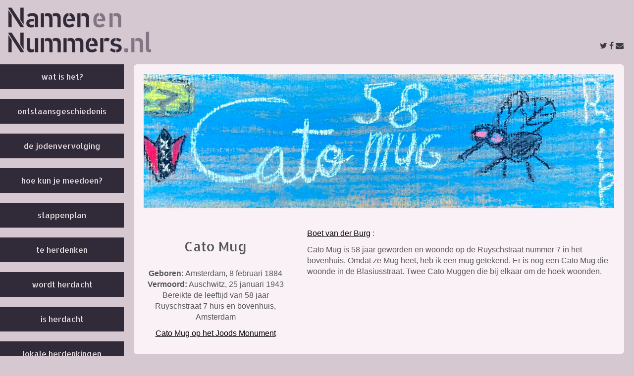

--- FILE ---
content_type: text/html;charset=utf-8
request_url: https://www.namenennummers.nl/name/93134/cato-mug
body_size: 21254
content:
<!DOCTYPE html>
<html xml:lang="nl" lang="nl" dir="ltr" class="ltr ">

  <head>
    <meta charset="utf-8">
    <meta http-equiv="X-UA-Compatible" content="IE=edge">
    <meta name="viewport" content="width=device-width, initial-scale=1, maximum-scale=1, user-scalable=0">

    <title>
      
        Cato Mug @  Namen en Nummers
      
    </title>

    <link href="/lib-min/css/bootstrap~logon~1129975920.css" type="text/css" media="screen" rel="stylesheet">
    <link href="/lib-min/css/bootstrap-print~149817379.css" type="text/css" media="print" rel="stylesheet">
    <link href="/lib-min/font-awesome-4/css/font-awesome~177604729.css" type="text/css" media="none" media-onload="all" rel="stylesheet"><noscript><link href="/lib-min/font-awesome-4/css/font-awesome~177604729.css" type="text/css" media="all" rel="stylesheet"></noscript>
    




    
        <link rel="alternate" hreflang="nl" href="https://www.namenennummers.nl/name/93134/cato-mug">
        
    	   <link rel="alternate" hreflang="en" href="https://www.namenennummers.nl/name/93134/cato-mug">
        <link rel="alternate" hreflang="x-default" href="https://www.namenennummers.nl/name/93134/cato-mug">
    






    <link href="/lib/css/ol~177473648.css" type="text/css" media="all" rel="stylesheet">





    
        
        <link rel="canonical" href="https://www.namenennummers.nl/name/93134/cato-mug">
        <link rel="shortlink" href="https://www.namenennummers.nl/id/93134">
        
    



    



    
    
    
    
        
            
                
                    
                    <meta name="description" content="">
                
            
        

        
            <script type="application/ld+json">{"@context":{"acl":"http:\/\/www.w3.org\/ns\/auth\/acl#","dbpedia":"http:\/\/dbpedia.org\/property\/","dbpedia-owl":"http:\/\/dbpedia.org\/ontology\/","dc":"http:\/\/purl.org\/dc\/elements\/1.1\/","dcterms":"http:\/\/purl.org\/dc\/terms\/","dctype":"http:\/\/purl.org\/dc\/dcmitype\/","foaf":"http:\/\/xmlns.com\/foaf\/0.1\/","geo":"http:\/\/www.w3.org\/2003\/01\/geo\/wgs84_pos#","rdf":"http:\/\/www.w3.org\/1999\/02\/22-rdf-syntax-ns#","rdfs":"http:\/\/www.w3.org\/2000\/01\/rdf-schema#","schema":"https:\/\/schema.org\/","vcard":"http:\/\/www.w3.org\/2006\/vcard\/ns#","vocab":"http:\/\/rdf.data-vocabulary.org\/#","xsd":"http:\/\/www.w3.org\/2001\/XMLSchema#"},"@graph":[{"@id":"https:\/\/www.namenennummers.nl\/#organization","@type":"schema:Organization","schema:description":"Welkom op Namenennummers.nl! \nEen online herdenkingsmonument, waaraan je zelf actief kunt meebouwen.  Hier vind je 104.000 namen van joden, sinti en roma met het woonadres waar ze in 1941 woonden.","schema:name":"Zonder titel","schema:url":"https:\/\/www.namenennummers.nl\/"},{"@id":"https:\/\/www.namenennummers.nl\/","@type":"schema:WebSite","schema:description":"Welkom op Namenennummers.nl! \nEen online herdenkingsmonument, waaraan je zelf actief kunt meebouwen.  Hier vind je 104.000 namen van joden, sinti en roma met het woonadres waar ze in 1941 woonden.","schema:name":"Namen en Nummers","schema:potentialAction":[{"@type":"schema:SearchAction","schema:query-input":"required name=text","schema:target":{"@type":"schema:EntryPoint","schema:urlTemplate":"https:\/\/www.namenennummers.nl\/search?qs={text}"}}],"schema:publisher":"https:\/\/www.namenennummers.nl\/#organization","schema:url":"https:\/\/www.namenennummers.nl\/"},{"@id":"https:\/\/www.namenennummers.nl\/name\/93134\/cato-mug","@type":"schema:WebPage","schema:about":{"@id":"https:\/\/www.namenennummers.nl\/id\/93134","@type":["schema:Person","schema:CreativeWork"],"schema:address":{"@type":"schema:PostalAddress","schema:addressCountry":"nl","schema:addressLocality":"Amsterdam","schema:postalCode":"1091BP","schema:streetAddress":"Ruyschstraat   7 huis en bovenhuis"},"schema:author":[],"schema:birthDate":"1884-02-08T00:00:00Z","schema:dateCreated":"2006-02-28T17:11:54Z","schema:dateModified":"2023-05-05T12:23:59Z","schema:datePublished":"2022-02-23T15:43:00Z","schema:deathDate":"1943-01-25T23:59:59Z","schema:description":"","schema:familyName":"Mug","schema:givenName":"Cato","schema:inLanguage":"nl","schema:name":"Cato Mug","schema:url":"https:\/\/www.namenennummers.nl\/name\/93134\/cato-mug"},"schema:dateCreated":"2006-02-28T17:11:54Z","schema:dateModified":"2023-05-05T12:23:59Z","schema:datePublished":"2022-02-23T15:43:00Z","schema:description":"","schema:image":null,"schema:inLanguage":"nl","schema:name":"Cato Mug","schema:publisher":"https:\/\/www.namenennummers.nl\/#organization","schema:url":"https:\/\/www.namenennummers.nl\/name\/93134\/cato-mug"}]}</script>
        

        
            <meta property="og:site_name" content="Namen en Nummers">
        
        
            <meta property="og:title" content="Cato Mug">
            <meta property="og:description" content="">
            <meta property="og:url" content="https://www.namenennummers.nl/name/93134/cato-mug">
            <meta property="og:updated_time" content="2023-05-05T14:23:59+02:00">
            <meta property="og:type" content="website">
        
        
            <meta property="og:image" content="https://www.namenennummers.nl/image/2022/3/25/logo_color.png%28mediaclass-meta-tag-image.1fd48307a03b244bf15e7befed6f64d7296a33b3%29.jpg">
        
        <meta property="og:locale" content="nl">
    
    
    



    
        <meta name="msvalidate.01" content="8103A84C247E45174F39A97C50D40731">
    
    
    



    
    
    
    
    
        
            <script id="gtagScript" type="text/javascript" async src="https://www.googletagmanager.com/gtag/js?id=G-T00NCYF9H4" nonce="iDqyyyo3EyDf5Da6LE57"></script>
            <script type="text/javascript" nonce="iDqyyyo3EyDf5Da6LE57">
              window.dataLayer = window.dataLayer || [];
              function gtag(){dataLayer.push(arguments);}
              gtag('js', new Date());
              gtag('config', 'G-T00NCYF9H4', { 'anonymize_ip': true });
            </script>
        
        
        
    
    





<style type="text/css" nonce="iDqyyyo3EyDf5Da6LE57">
    .z-wires-submitting {
        pointer-events: none;
        opacity: 0.5;
        background: url('/lib/images/spinner.gif') no-repeat center center;
    }
    body:has(.z-wires-submitting) {
        cursor: wait;
    }
</style>

<script type="text/javascript" nonce="iDqyyyo3EyDf5Da6LE57">
    var zotonic = zotonic || {};

    zotonic.wiresLoaded = new Promise( (resolve) => { zotonic.wiresLoadedResolve = resolve; } );
    zotonic.wiresReady = new Promise( (resolve) => { zotonic.wiresReadyResolve = resolve; } );

    function zInitCatchSubmit(event) {
        if (event.target.tagName === 'FORM' && event.target.getAttribute('action') === 'postback') {
            event.preventDefault();
            event.target.classList.add('z-wires-submitting');
            zotonic.wiresReady.then(function() {
                setTimeout(() => {
                    event.target.dispatchEvent(event);
                    event.target.classList.remove('z-wires-submitting');
                }, 10);
            });
        }
    };
    document.documentElement.addEventListener('submit', zInitCatchSubmit);
    zotonic.wiresReady.then(function() {
        document.documentElement.removeEventListener('submit', zInitCatchSubmit);
    });
</script>
<script type="text/javascript" nonce="iDqyyyo3EyDf5Da6LE57">
var cotonic = cotonic || {};


cotonic.readyResolve = null;
cotonic.ready = new Promise(function(resolve) { cotonic.readyResolve = resolve; });
cotonic.bridgeSocket = new WebSocket(
    window.location.origin.replace(/^http/, 'ws')+ '/mqtt-transport',
    [ 'mqtt' ]);
cotonic.bridgeSocket.binaryType = 'arraybuffer';


cotonic.bufferEvent = function(event) {
    const topic = event.target.getAttribute( "data-on"+event.type+"-topic" );
    if (typeof topic === "string") {
        let cancel = event.target.getAttribute( "data-on"+event.type+"-cancel" );
        if (cancel === null) {
            if (event.cancelable) {
                event.preventDefault();
            }
            event.stopPropagation();
        } else {
            switch (cancel) {
                case "0":
                case "no":
                case "false":
                    cancel = false;
                    break;
                case "preventDefault":
                    if (event.cancelable) {
                        event.preventDefault();
                    }
                    break;
                default:
                    if (event.cancelable) {
                        event.preventDefault();
                    }
                    event.stopPropagation();
                    break;
            }
        }
        cotonic.bufferedEvents.push(event);
    }
};
cotonic.bufferedEvents = [];
document.addEventListener("submit", cotonic.bufferEvent);
document.addEventListener("click", cotonic.bufferEvent);
cotonic.ready.then(
    function() {
        document.removeEventListener("submit", cotonic.bufferEvent);
        document.removeEventListener("click", cotonic.bufferEvent);
    });
</script>

    

    
    <link rel="apple-touch-icon" href="/image/lib/images/favicon_2.gif%28mediaclass-icon-128.cefe38c44a0b33b5c1ab94ae7ed12f052035997e%29.gif">
    <link rel="apple-touch-icon" sizes="152x152" href="/image/lib/images/favicon_2.gif%28mediaclass-icon-152.7d07cc60f43a95cd46b6afbe2702672b9e6b2026%29.gif">
    <link rel="apple-touch-icon" sizes="167x167" href="/image/lib/images/favicon_2.gif%28mediaclass-icon-167.6b308e77bf47990df0a65976dcf3c1fba364ef29%29.gif">
    <link rel="apple-touch-icon" sizes="180x180" href="/image/lib/images/favicon_2.gif%28mediaclass-icon-180.2a580626c8cb36e21a10437631bca4ae3ab24c76%29.gif">

    
    <link rel="icon" sizes="192x192" href="/image/lib/images/favicon_2.gif%28mediaclass-icon-192.5af7ca447b70c3f7890f71a90891d102faa7f7c7%29.gif">
  </head>

  <body class="
    
        bg-light
        
    
 cat-person cat-warvictim "
        
        data-cotonic-pathname-search="slug=cato-mug&zotonic_dispatch=warvictim&zotonic_dispatch_path=name93134cato-mug&zotonic_site=namenennummers&id=93134">

    <!-- Top of page header -->
    <div id="header-wrapper">
      <header id="header">
        <nav class="navbar navbar-grid no-user">
    <label id="nav-label" for="nav-toggle">☰</label>

    <span class="header__logo">
        <a href="/"><img src='/image/lib/images/logo-dark.png%28mediaclass-logo-header.6165f5fa8df07413420981c8e5ddcce1e7d740d4%29.png' decoding='async' alt='' class='mediaclass-logo-header logo-dark' width='500' height='171'><img src='/image/lib/images/logo-light.png%28mediaclass-logo-header.6165f5fa8df07413420981c8e5ddcce1e7d740d4%29.png' decoding='async' alt='' class='mediaclass-logo-header logo-light' width='500' height='171'></a>
    </span>

    <div class="header__navs">
        <div>
            <span class="header__user">
                
                    <span class="share">
                        &nbsp;
                        <a id="u6WGLOJ1VRPY-share" href="#" title="Deel deze pagina">
                            <span class="fa fa-twitter"></span>
                            <span class="fa fa-facebook"></span>
                            <span class="fa fa-envelope"></span>
                        </a>
                        
                    </span>
                

            </span>
        </div>
    </div>
</nav>
      </header>
    </div>

    <!-- Optional page header -->
    

    <!-- Main navigation sidebar -->
    <input type="checkbox" id="nav-toggle" />
    <label id="sidedrawer-bg" for="nav-toggle"></label>
    <nav id="sidedrawer">
      <div>
        <ul class="nav nav-stacked">
    <li>
        <a id="about-link" href="/#about">Wat is het?</a>
        
    </li>

    
        
            <li class=" name-page_home">
                <a href="/">Over deze website</a>
            </li>
        
    
        
            <li class=" name-">
                <a href="/page/397/ontstaan-van-dit-project">Ontstaansgeschiedenis</a>
            </li>
        
    
        
            <li class=" name-">
                <a href="/page/398/de-jodenvervolging-in-nederland">De Jodenvervolging</a>
            </li>
        
    
        
            <li class=" name-">
                <a href="/page/112586/hoe-kun-je-meedoen">Hoe kun je meedoen?</a>
            </li>
        
    
        
            <li class=" name-page_roadmap">
                <a href="/page/364/stappenplan">Stappenplan</a>
            </li>
        
    
        
            <li class=" name-page_warvictims">
                <a href="/remember">Te herdenken</a>
            </li>
        
    
        
            <li class=" name-page_remembering">
                <a href="/remembering">Wordt herdacht</a>
            </li>
        
    
        
            <li class=" name-page_remembered">
                <a href="/remembered">Is herdacht</a>
            </li>
        
    
        
            <li class=" name-page_local_commemorations">
                <a href="/local-commemorations">Lokale herdenkingen</a>
            </li>
        
    
        
            <li class=" name-page_collectionpoints">
                <a href="/collection-points">Plankjes ophalen</a>
            </li>
        
    
        
            <li class=" name-">
                <a href="/page/113093/archief-activiteiten-vorige-jaargangen">Archief</a>
            </li>
        
    
        
            <li class=" name-page_contact">
                <a href="/contact">Contact en colofon</a>
            </li>
        
    
    <li>
        <a href="/search">Zoek</a>
    </li>

    
        <li>
            <a href="/logon?p=%2Fname%2F93134%2Fcato-mug"><span class="fa fa-user"></span>
                Log in
            </a>
        </li>
    

    
        <li class="">
            <a href="/signup"><span class="fa fa-user"></span> Registreer</a>
        </li>
    

</ul>




      </div>
    </nav>

    <!-- Main content including footer -->
    <div id="content-wrapper" class="content-wrapper">

       <main id="content" xml:lang="nl" lang="nl" dir="ltr" class="ltr ">
        <div >
        
          
          
              
                  

    

        
            
                <div class="hero-image">
                    
                        <a href="/media/inline/id/116059" target="_blank"><img src='/image/2023/5/4/afbeelding_van_whatsapp_op_2023_05_04_om_20_32_06.jpg%28%29%28cropp-8.1%2C4.7%2C30.2%2C38.8%29%28contrast-22%29%28mediaclass-naambordje-xl.78cb567d51ddb6f484fa8b8eaa3d8e4e0c50c50b%29%28IBKOfyB6ivqBmgRoTLqjsANYaqrBgoPDrioowCqm_FM%29.jpg' decoding='async' alt='' class='mediaclass-naambordje-xl' width='2800' height='800'></a>
                    
                </div>
            

            <article class="warvictim__about warvictim__commemoration">

                <div class="warvictim__naw" role="presentation">

                    <h1>Cato Mug</h1>

                    <p class="warvictim__info">
                        <b>Geboren:</b>
                         Amsterdam, 
                        

    
    
        

<time datetime="1884-02-08" class="date_start">
8 februari 1884
</time>


    


<br>

                        <b>Vermoord:</b>
                        
                            Auschwitz,
                        
                        

    
    
        

<time datetime="1943-01-25" class="date_end">
25 januari 1943
</time>


    


<br>

                        
                            Bereikte de leeftijd van
                            
                                
                                    
                                        58 jaar
                                    
                                
                            <br>
                        

                        

                        
                            Ruyschstraat   7 huis en bovenhuis, Amsterdam
                        
                    </p>

                    <p>
                        <a href="https://www.joodsmonument.nl/id/173497" target="_blank">Cato Mug op het Joods Monument</a>
                    </p>

                </div>

                <div class="warvictim__commemoration" role="presentation">
                    

                    <p class="commemorator byline">
                        
                            <a href="/page/116057/boet-van-der-burg">Boet van der Burg</a>
                        
                    </p>

                    <p>Cato Mug is 58 jaar geworden en woonde op de Ruyschstraat nummer 7 in het bovenhuis. Omdat ze Mug heet, heb ik een mug getekend. Er is nog een Cato Mug die woonde in de Blasiusstraat. Twee Cato Muggen die bij elkaar om de hoek woonden.</p>


                    <ul class="gallery-list">
                        
                        <li></li>
                        <li></li>
                        <li></li>
                    </ul>
                </div>

            </article>
        

    


                  
                  
                  
                  
                  
              
        
        </div>
      </main>

      
        
<!-- empty footer -->

<footer class="footer">
    <ul class="list-inline">
        
            
        
            
        
            
        


        
            <li>
                <a id="uNIFLO11V8JX-share" href="#" title="Deel deze pagina">
                    <span class="fa fa-twitter"></span>
                    <span class="fa fa-facebook"></span>
                    <span class="fa fa-envelope"></span>
                    Deel deze pagina
                </a>
                
            </li>
        
    </ul>
</footer>
      

    </div>

    

    
    
         
    


    

<script src="/lib/js/apps/jquery-latest.min~jquery-ui-latest.min~/js/modules/jquery.ui.touch-punch.min~2949060781.js" type="text/javascript" nonce="iDqyyyo3EyDf5Da6LE57"></script>

<script src="/lib-min/js/namenennummers~modules/jstz.min~/cotonic/cotonic~/js/apps/zotonic-wired~z.widgetmanager~/js/modules/z.notice~z.dialog~z.clickable~z.zeditor~z.live~livevalidation-1.3~jquery.loadmask~/bootstrap/js/bootstrap.min~2444782420.js" type="text/javascript" nonce="iDqyyyo3EyDf5Da6LE57"></script>

<script type='text/javascript' nonce='iDqyyyo3EyDf5Da6LE57'>cotonic.ready.then(function() { cotonic.spawn_named("auth", "/lib/js/zotonic.auth.worker~158992451.js", "/lib/cotonic/cotonic-worker~167774290.js",{"auth":{"is_authenticated":false,"options":{},"preferences":{"language":"nl","timezone":"Europe\/Amsterdam"},"status":"ok","user_id":null,"username":null}});});</script>



<script type="text/javascript" nonce="iDqyyyo3EyDf5Da6LE57">
  $(function() {
    var lastScrollTop = 0;
    var isScrolledDown = false;

    window.onscroll = function() {
      var scrollTop = $(document).scrollTop();
      if (scrollTop > lastScrollTop) {
        if (!isScrolledDown && scrollTop > 50) {
          $('body').addClass('scrolled-down');
          isScrolledDown = true;
        }
      } else if (isScrolledDown) {
        $('body').removeClass('scrolled-down');
        isScrolledDown = false;
      }
      lastScrollTop = scrollTop;
    }
  });

  $('body').on('click', '.modal a', function(e) {
    if ($('body').hasClass('survey-question')) {
      var href = $(this).attr('href') || '#';
      if (!href.match(/^#/)) {
        $(this).attr('target', '_blank');
      }
    }
  });
</script>

<script type="text/javascript" nonce="iDqyyyo3EyDf5Da6LE57">
    $(function()
    {
        $.widgetManager();
    });
</script>

    

    

<script type='text/javascript' nonce='iDqyyyo3EyDf5Da6LE57'>
z_script_nonce = 'iDqyyyo3EyDf5Da6LE57';
window.zotonicPageInit = function() {

$("#u6WGLOJ1VRPY-share").on('click', function(event) { z_queue_postback('u6WGLOJ1VRPY-share', '[base64]', typeof(zEvtArgs) != 'undefined' ? zEvtArgs : undefined); return z_opt_cancel(this); } );

$("#uNIFLO11V8JX-share").on('click', function(event) { z_queue_postback('uNIFLO11V8JX-share', '[base64]', typeof(zEvtArgs) != 'undefined' ? zEvtArgs : undefined); return z_opt_cancel(this); } );

z_event_register("image-zoom", function(zEvtArgs) {z_queue_postback('window', '[base64]', typeof(zEvtArgs) != 'undefined' ? zEvtArgs : undefined);});
z_language="nl";z_languages=["nl"];z_init_postback_forms();
z_default_form_postback = "SPvFjKLgehHRP3FeNcHnvcZCovgFwPYZe7BB2g0AXyxuTQWfg2gFbQAAAAZzdWJtaXR3CXVuZGVmaW5lZHcJdW5kZWZpbmVkbQAAAAB3D2NvbnRyb2xsZXJfcGFnZQ";if (typeof zotonic.wiresReadyResolve == 'function') { zotonic.wiresReadyResolve(); }
};
</script>


  </body>

</html>

--- FILE ---
content_type: text/css;charset=utf-8
request_url: https://www.namenennummers.nl/lib-min/css/bootstrap-print~149817379.css
body_size: 13091
content:
@charset "UTF-8";@import url("https://fonts.googleapis.com/css2?family=Allerta+Stencil&display=swap");html{font-family: sans-serif;-ms-text-size-adjust: 100%;-webkit-text-size-adjust: 100%}body{margin: 0}article,aside,details,figcaption,figure,footer,header,hgroup,main,menu,nav,section,summary{display: block}audio,canvas,progress,video{display: inline-block;vertical-align: baseline}audio:not([controls]){display: none;height: 0}[hidden],template{display: none}a{background-color: transparent}a:active,a:hover{outline: 0}abbr[title]{border-bottom: none;text-decoration: underline;text-decoration: underline dotted}b,strong{font-weight: bold}dfn{font-style: italic}h1{font-size: 2em;margin: 0.67em 0}mark{background: #ff0;color: #000}small{font-size: 80%}sub,sup{font-size: 75%;line-height: 0;position: relative;vertical-align: baseline}sup{top: -0.5em}sub{bottom: -0.25em}img{border: 0}svg:not(:root){overflow: hidden}figure{margin: 1em 40px}hr{box-sizing: content-box;height: 0}pre{overflow: auto}code,kbd,pre,samp{font-family: monospace, monospace;font-size: 1em}button,input,optgroup,select,textarea{color: inherit;font: inherit;margin: 0}button{overflow: visible}button,select{text-transform: none}button,html input[type=button],input[type=reset],input[type=submit]{-webkit-appearance: button;cursor: pointer}button[disabled],html input[disabled]{cursor: default}button::-moz-focus-inner,input::-moz-focus-inner{border: 0;padding: 0}input{line-height: normal}input[type=checkbox],input[type=radio]{box-sizing: border-box;padding: 0}input[type=number]::-webkit-inner-spin-button,input[type=number]::-webkit-outer-spin-button{height: auto}input[type=search]{-webkit-appearance: textfield;box-sizing: content-box}input[type=search]::-webkit-search-cancel-button,input[type=search]::-webkit-search-decoration{-webkit-appearance: none}fieldset{border: 1px solid #c0c0c0;margin: 0 2px;padding: 0.35em 0.625em 0.75em}legend{border: 0;padding: 0}textarea{overflow: auto}optgroup{font-weight: bold}table{border-collapse: collapse;border-spacing: 0}td,th{padding: 0}body h1,body h2,body h3{font-family: "Allerta Stencil", "Helvetica Neue", Helvetica, Arial, "Apple Color Emoji", "Segoe UI Emoji", sans-serif}p{max-width: 60em}.centered{display: block;text-align: center}.padding{padding: 6px 12px}.indent-content{padding-left: 20px;padding-right: 20px}.do_clickable{cursor: pointer}main{padding: 2rem}.main-nopadding main{padding: 0}main > div{overflow: hidden;border-radius: 8px}.content-wrapper .item-list a{text-decoration: none}.notice-wrap{position: absolute;top: 60px;width: 400px;max-width: 90vw;left: calc(50vw - 200px)}body .btn-primary{color: #e5cdda;background-color: #5f5a5c;border-color: #a4919c}body .btn-primary:focus, body .btn-primary.focus{color: #e5cdda;background-color: #454143;border-color: #64525d}body .btn-primary:hover{color: #e5cdda;background-color: #454143;border-color: #88707e}body .btn-primary:active, body .btn-primary.active, .open > body .btn-primary.dropdown-toggle{color: #e5cdda;background-color: #454143;background-image: none;border-color: #88707e}body .btn-primary:active:hover, body .btn-primary:active:focus, body .btn-primary:active.focus, body .btn-primary.active:hover, body .btn-primary.active:focus, body .btn-primary.active.focus, .open > body .btn-primary.dropdown-toggle:hover, .open > body .btn-primary.dropdown-toggle:focus, .open > body .btn-primary.dropdown-toggle.focus{color: #e5cdda;background-color: #323031;border-color: #64525d}body .btn-primary.disabled:hover, body .btn-primary.disabled:focus, body .btn-primary.disabled.focus, body .btn-primary[disabled]:hover, body .btn-primary[disabled]:focus, body .btn-primary[disabled].focus, fieldset[disabled] body .btn-primary:hover, fieldset[disabled] body .btn-primary:focus, fieldset[disabled] body .btn-primary.focus{background-color: #5f5a5c;border-color: #a4919c}body .btn-primary .badge{color: #5f5a5c;background-color: #e5cdda}main a{text-decoration: underline}main a.btn{text-decoration: none}.action a:not(.btn),.do_clickable a:not(.btn){text-decoration: none;color: #f538a5}.action a:not(.btn):hover,.do_clickable a:not(.btn):hover{color: #f868bb;text-decoration: underline}.byline a,.text a{color: black}.byline a:hover,.text a:hover{color: #f868bb}.bg-dark .byline a:hover,.bg-dark .text a:hover{color: white}.modal-body a:not(.btn),.text a{text-decoration: underline}.logo-dark{display: none}@media (max-width: 759px) {.if-sidebar {
 display: none}}@media (min-width: 760px) {.if-no-sidebar {
 display: none}}@media screen {body,
 .bg-middle {
 background-color: #B09FA9}body #header, body #sidedrawer, .bg-middle #header, .bg-middle #sidedrawer{background-color: #B09FA9}body main > div, .bg-middle main > div{background-color: #faf1f6}.bg-light{background-color: #D6C8D0}.bg-light .logo-light{display: none}.bg-light .logo-dark{display: inline-block}.bg-light #header, .bg-light #sidedrawer{background-color: #D6C8D0}.bg-light main div{background-color: #faf1f6}.bg-dark{background-color: #6D6569}.bg-dark #header, .bg-dark #sidedrawer{background-color: #6D6569}.bg-dark main > div{background-color: #af9fa9}.bg-darkest{background-color: #424550}.bg-darkest #header, .bg-darkest #sidedrawer{background-color: #424550}.bg-darkest main > div{background-color: inherit}}.navbar{max-width: 1230px;margin: 0 auto}.content{padding: 20px}.content > :first-child{margin-top: 0}.content .media{margin-bottom: 15px}main > div > p,main > div > h1,main > div > h2,main > div > h3{padding-left: 20px;padding-right: 20px}img{max-width: 100%;height: auto}.btn-block{display: block}#signup_logon_box{padding: 10px}:root{--safe-area-inset-top: 0px;--safe-area-inset-right: 0px;--safe-area-inset-bottom: 0px;--safe-area-inset-left: 0px}@supports (padding-top: env(safe-area-inset-top)) {:root {
 --safe-area-inset-top: env(safe-area-inset-top, 0);--safe-area-inset-right: env(safe-area-inset-right, 0);--safe-area-inset-bottom: env(safe-area-inset-bottom, 0);--safe-area-inset-left: env(safe-area-inset-left, 0)}}html, body{margin: 0;padding: 0}body{background-color: #ffffff}#sidedrawer{display: none !important}#content-wrapper{width: 100%}#header-wrapper{display: block}#header-wrapper header{top: 0}#header-wrapper header .navbar{position: relative}@media (max-width: 759px) {#header-wrapper header .navbar .header__logo {
 display: none}}#header-wrapper header .navbar .header__navs > div{position: absolute;right: 2rem;bottom: 20px}#nav-toggle{display: none}.navbar.navbar-grid{max-width: 100%;margin: 0 4rem}.navbar.navbar-grid > label{display: none}.navbar.navbar-grid > div.home-link{-ms-grid-column: 2;-ms-grid-row: 1;grid-column: 2;grid-row: 1;min-width: 0;text-align: center;overflow: hidden}.navbar.navbar-grid > div.home-link a{overflow: hidden}.navbar.navbar-grid > div.home-link a img{max-height: 70px;max-width: 100%}.navbar.navbar-grid > .action-link{-ms-grid-column: 1/3;-ms-grid-row: 2;grid-column: 1/3;grid-row: 2;align-self: center;text-align: center;height: 100%}.item-list{display: flex;flex-wrap: wrap;position: relative;padding: 20px;margin: 20px -5px}.item-list li{display: block;width: 230px;margin: 5px}.item-list li.item{display: grid;grid-template-columns: 1fr;grid-template-rows: 230px 15px auto 15px;flex-grow: 1;margin: 5px}.item-list li.item.do_clickable:hover .item__about{background-color: #faf1f6}.item-list li.item.do_clickable:hover .item__about h3 a{color: black;text-decoration: none}.item-list li.item.do_clickable:hover .item__about p{color: black}.bg-light .item-list li.item.do_clickable:hover .item__about, .bg-middle .item-list li.item.do_clickable:hover .item__about{border-color: #6c6669}.item-list li.item .item__image{grid-column: 1;grid-row: 1;background-color: #6c6669}.item-list li.item .item__image img{width: 100%;height: auto;max-height: 230px;object-fit: cover}.item-list li.item .item__map{grid-column: 1;grid-row: 1;background-color: none}.item-list li.item .item__map > div{margin: 0 auto}.item-list li.item .item__about{grid-column: 1;grid-row: 3;background-color: #6c6669;border: 1px solid white}.item-list li.item .item__about h3{padding: 0 12px;font-size: 20px;font-family: "Allerta Stencil", "Helvetica Neue", Helvetica, Arial, "Apple Color Emoji", "Segoe UI Emoji", sans-serif}.item-list li.item .item__about h3 a{color: white;text-decoration: none}.item-list li.item .item__about p{padding: 0 12px;color: white;font-size: 14px}.item-list li.item_map .item__about{border: none;background: none}.item-list li.item_map .item__about p{color: #222;padding: 0 30px}.item-list li.item-more{align-self: center;flex-grow: 1}.item-list li.item-more a{color: black;font-size: 20px;display: block;padding: 12px;text-align: center}.commemorated .item-list li.item-more a{color: #222}.item-list li.item-padding{flex-grow: 1;display: block}.item-list li.item:nth-child(odd) .item__image{background-color: #ab9782}ul.mini-items-list{display: flex}ul.mini-items-list a{display: block;height: 60px;width: 60px}ul.mini-items-list a span{display: none}ul.mini-items-list .item a:hover{border: 1px solid white}ul.mini-items-list li{background-color: #6c6669;padding: 0;margin-right: 5px}ul.mini-items-list li:nth-child(odd){background-color: #ab9782}ul.mini-items-list li.item-more{background-color: inherit}ul.mini-items-list .item-more a{width: auto;display: table-cell;vertical-align: middle;text-decoration: none}.item-list-text .do_clickable h3 a,.item-list-text .do_clickable h2 a{color: #222;text-decoration: underline}.bordjes-list{display: flex;flex-wrap: wrap;position: relative;padding: 20px}.bordjes-list li{display: block;width: 30%;margin: 5px;flex-grow: 1;position: relative;min-width: 250px}.bordjes-list li div{position: relative}.bordjes-list li .bordje__naw{position: absolute;bottom: 0px;left: 0px;right: 0px;display: block;padding: 4px 10px;background-color: rgba(250, 241, 246, 0.3);color: black}.bordjes-list li .bordje__naw .bordje__naw__name{display: block;font-size: 19px;font-family: "Allerta Stencil", "Helvetica Neue", Helvetica, Arial, "Apple Color Emoji", "Segoe UI Emoji", sans-serif}.bordjes-list li .bordje__naw .bordje__naw__adr{display: block;font-size: 14px}.bordjes-list li .bordje__adr{color: #988390;padding: 0 10px}.bordjes-list li.bordje-naambordje .bordje__naw{background-color: rgba(250, 241, 246, 0.5);text-shadow: #faf1f6 0 0 4px}.gallery-list{display: flex;flex-wrap: wrap;padding: 0;margin: 30px 0}.gallery-list li{flex-grow: 1;display: inline-block;margin: 0;padding: 0}@media (min-width: 480px) {.gallery-list li {
 width: 50%}}.bg-light .pagination > li:not(.active) > a, .bg-middle .pagination > li:not(.active) > a{color: #222}.geomap-static{border: 1px solid #312a38;border-radius: 8px}.geomap-static .geomap-row-first :first-child{border-top-left-radius: 8px}.geomap-static .geomap-row-first :last-child{border-top-right-radius: 8px}.geomap-static .geomap-row-last :first-child{border-bottom-left-radius: 8px}.geomap-static .geomap-row-last :last-child{border-bottom-right-radius: 8px}.image-wrapper{margin-bottom: 10px}.content-body{display: flex;flex-direction: row;flex-wrap: wrap}.content-body > *{width: 100%}.content-body > .body-media-small{width: 50%;max-width: 600px;cursor: pointer}@media (min-width: 600px) {.content-body > .body-media-small {
 width: 25%}}.gallery-list{display: flex;flex-direction: row;flex-wrap: wrap}.gallery-list > li{width: 50%;max-width: 600px;cursor: pointer}@media (min-width: 600px) {.gallery-list > li {
 width: 25%}}.overlay-image{width: 100%;height: 100%}.overlay-image img{object-fit: contain;width: 100%;height: 100%;margin: 0;padding: 0}.victim__filter{padding: 0 20px}.victim__filter input[type=number]{width: 100px}.victim__filter .filter__date{display: inline-block}.victim__filter .filter__date .form-group{display: inline-block}.victim__filter .filter__date input{width: 100px}.page-home{margin: 0}.page-home #header .header__logo{display: none !important}.page-home #nav-label{color: #e5dde2}.home h1{display: none}.home .home__text{padding: 0 20px}.home .home__text .home__text__block{position: relative;z-index: 100;background-color: #f6daea;border-radius: 20px;padding: 20px;max-width: 700px;margin: 0 auto}.home .home__text .home__text__block.intro p{font-size: 1.1em}.home .home__text .home__text__block .home__text__more{text-align: center;margin-bottom: 0}.home .home__text .home__text__block .home__text__buttons{margin: 3rem 0 2rem 0}@media (min-width: 500px) {.home .home__text .home__text__block .home__text__buttons {
 display: flex}}.home .home__text .home__text__block .home__text__buttons a{flex-grow: 1;display: block;text-align: center;margin-bottom: 0.5rem}.home .home__text .home__text__block > :first-child{margin-top: 0;padding-top: 0}.home .home__cols .btn{max-width: 400px;width: 100%;margin: 0 auto}.home .home__cols .home__rails{max-width: 400px;margin: 0 auto}.home .home__cols .naambordje{padding: 20px;margin: 0;background-image: url("/lib/images/track3.png");background-repeat: repeat-y;background-size: 100%;background-position: 10px 0%}.home .home__cols .naambordje.first{padding-top: 20px}.home .home__cols .naambordje.first a{display: block;border-radius: 8px;z-index: 100;position: relative;padding: 0;cursor: pointer}.home .home__cols .naambordje.first a img{display: block}.home .home__cols .naambordje img{border-radius: 8px}.home .naambordje_logo a,.home .naambordje_button a{border-radius: 8px;background-image: url("/lib/images/plank-small.jpg");display: block;color: #222;font-size: 27px;font-family: "Allerta Stencil", "Helvetica Neue", Helvetica, Arial, "Apple Color Emoji", "Segoe UI Emoji", sans-serif;text-shadow: #faf1f6 0 0 4px;text-decoration: none;text-align: center;padding: 20px 10px}.home .naambordje_logo a:hover,.home .naambordje_button a:hover{filter: brightness(110%)}.bg-{background-color: #D6C8D0}.bg- #content{background-color: #fff}.hero-image{padding: 20px}.hero-image .naambordje-xl{border-radius: 8px}.warvictim__about{grid-template-columns: 1fr 1fr;grid-template-rows: 1fr}@media screen and (min-width: 992px) {.warvictim__about {
 display: grid}}.warvictim__about.warvictim__commemoration{grid-template-columns: 1fr 1.5fr}.bg-light .warvictim__about{grid-template-columns: 1fr 2fr;color: #555}.bg-light .warvictim__about h1{font-size: 27px}.warvictim__about .commemorator{font-weight: 500}.warvictim__about .commemorator:after{content: ":"}.warvictim__about .warvictim__naw{grid-column: 1;grid-row: 1;padding: 20px;text-align: center}.commemorated .warvictim__about .warvictim__naw{text-align: left}.warvictim__about .warvictim__naw img{width: 100%;height: auto;border: 2px solid #312a38;border-radius: 8px}.warvictim__about .warvictim__naw h1{margin-bottom: 30px}.warvictim__about .warvictim__naw .warvictim__dates,.warvictim__about .warvictim__naw .warvictim__address{font-size: 2rem}.warvictim__about .warvictim__naw .btn-block{margin-top: 30px}.warvictim__about .warvictim__meta{grid-column: 2;grid-row: 1;margin: 20px;padding: 20px;border: 2px solid #312a38;border-radius: 8px}.warvictim__about .warvictim__commemoration{grid-column: 2;grid-row: 1;margin: 20px}.cat-collectionpoint .map__address{display: inline-block}.header__navs{display: none !important}footer{display: none !important}.warvictim__naw{text-align: center}.warvictim__naw .image{display: inline-block;max-width: 30%}.warvictim__naw a{display: none}.warvictim__naw .btn-primary{display: none}.warvictim__meta{border: none !important;padding: 0;text-align: center}.warvictim__meta > p,.warvictim__meta > h3,.warvictim__meta > ul{display: none}.action{display: none}.logo-light{display: none}.logo-dark{display: block;height: 50px;width: auto}p{max-width: 100%}main{padding-top: 0}main .hero-image{padding-top: 0}@font-face {font-family: "Glyphicons Halflings";src: url("/lib/fonts/glyphicons-halflings-regular.eot");src: url("/lib/fonts/glyphicons-halflings-regular.eot?#iefix") format("embedded-opentype"), url("/lib/fonts/glyphicons-halflings-regular.woff2") format("woff2"), url("/lib/fonts/glyphicons-halflings-regular.woff") format("woff"), url("/lib/fonts/glyphicons-halflings-regular.ttf") format("truetype"), url("/lib/fonts/glyphicons-halflings-regular.svg#glyphicons_halflingsregular") format("svg")}.glyphicon{position: relative;top: 1px;display: inline-block;font-family: "Glyphicons Halflings";font-style: normal;font-weight: 400;line-height: 1;-webkit-font-smoothing: antialiased;-moz-osx-font-smoothing: grayscale}.glyphicon-asterisk:before{content: "*"}.glyphicon-plus:before{content: "+"}.glyphicon-euro:before,.glyphicon-eur:before{content: "€"}.glyphicon-minus:before{content: "−"}.glyphicon-cloud:before{content: "☁"}.glyphicon-envelope:before{content: "✉"}.glyphicon-pencil:before{content: "✏"}.glyphicon-glass:before{content: "\e001"}.glyphicon-music:before{content: "\e002"}.glyphicon-search:before{content: "\e003"}.glyphicon-heart:before{content: "\e005"}.glyphicon-star:before{content: "\e006"}.glyphicon-star-empty:before{content: "\e007"}.glyphicon-user:before{content: "\e008"}.glyphicon-film:before{content: "\e009"}.glyphicon-th-large:before{content: "\e010"}.glyphicon-th:before{content: "\e011"}.glyphicon-th-list:before{content: "\e012"}.glyphicon-ok:before{content: "\e013"}.glyphicon-remove:before{content: "\e014"}.glyphicon-zoom-in:before{content: "\e015"}.glyphicon-zoom-out:before{content: "\e016"}.glyphicon-off:before{content: "\e017"}.glyphicon-signal:before{content: "\e018"}.glyphicon-cog:before{content: "\e019"}.glyphicon-trash:before{content: "\e020"}.glyphicon-home:before{content: "\e021"}.glyphicon-file:before{content: "\e022"}.glyphicon-time:before{content: "\e023"}.glyphicon-road:before{content: "\e024"}.glyphicon-download-alt:before{content: "\e025"}.glyphicon-download:before{content: "\e026"}.glyphicon-upload:before{content: "\e027"}.glyphicon-inbox:before{content: "\e028"}.glyphicon-play-circle:before{content: "\e029"}.glyphicon-repeat:before{content: "\e030"}.glyphicon-refresh:before{content: "\e031"}.glyphicon-list-alt:before{content: "\e032"}.glyphicon-lock:before{content: "\e033"}.glyphicon-flag:before{content: "\e034"}.glyphicon-headphones:before{content: "\e035"}.glyphicon-volume-off:before{content: "\e036"}.glyphicon-volume-down:before{content: "\e037"}.glyphicon-volume-up:before{content: "\e038"}.glyphicon-qrcode:before{content: "\e039"}.glyphicon-barcode:before{content: "\e040"}.glyphicon-tag:before{content: "\e041"}.glyphicon-tags:before{content: "\e042"}.glyphicon-book:before{content: "\e043"}.glyphicon-bookmark:before{content: "\e044"}.glyphicon-print:before{content: "\e045"}.glyphicon-camera:before{content: "\e046"}.glyphicon-font:before{content: "\e047"}.glyphicon-bold:before{content: "\e048"}.glyphicon-italic:before{content: "\e049"}.glyphicon-text-height:before{content: "\e050"}.glyphicon-text-width:before{content: "\e051"}.glyphicon-align-left:before{content: "\e052"}.glyphicon-align-center:before{content: "\e053"}.glyphicon-align-right:before{content: "\e054"}.glyphicon-align-justify:before{content: "\e055"}.glyphicon-list:before{content: "\e056"}.glyphicon-indent-left:before{content: "\e057"}.glyphicon-indent-right:before{content: "\e058"}.glyphicon-facetime-video:before{content: "\e059"}.glyphicon-picture:before{content: "\e060"}.glyphicon-map-marker:before{content: "\e062"}.glyphicon-adjust:before{content: "\e063"}.glyphicon-tint:before{content: "\e064"}.glyphicon-edit:before{content: "\e065"}.glyphicon-share:before{content: "\e066"}.glyphicon-check:before{content: "\e067"}.glyphicon-move:before{content: "\e068"}.glyphicon-step-backward:before{content: "\e069"}.glyphicon-fast-backward:before{content: "\e070"}.glyphicon-backward:before{content: "\e071"}.glyphicon-play:before{content: "\e072"}.glyphicon-pause:before{content: "\e073"}.glyphicon-stop:before{content: "\e074"}.glyphicon-forward:before{content: "\e075"}.glyphicon-fast-forward:before{content: "\e076"}.glyphicon-step-forward:before{content: "\e077"}.glyphicon-eject:before{content: "\e078"}.glyphicon-chevron-left:before{content: "\e079"}.glyphicon-chevron-right:before{content: "\e080"}.glyphicon-plus-sign:before{content: "\e081"}.glyphicon-minus-sign:before{content: "\e082"}.glyphicon-remove-sign:before{content: "\e083"}.glyphicon-ok-sign:before{content: "\e084"}.glyphicon-question-sign:before{content: "\e085"}.glyphicon-info-sign:before{content: "\e086"}.glyphicon-screenshot:before{content: "\e087"}.glyphicon-remove-circle:before{content: "\e088"}.glyphicon-ok-circle:before{content: "\e089"}.glyphicon-ban-circle:before{content: "\e090"}.glyphicon-arrow-left:before{content: "\e091"}.glyphicon-arrow-right:before{content: "\e092"}.glyphicon-arrow-up:before{content: "\e093"}.glyphicon-arrow-down:before{content: "\e094"}.glyphicon-share-alt:before{content: "\e095"}.glyphicon-resize-full:before{content: "\e096"}.glyphicon-resize-small:before{content: "\e097"}.glyphicon-exclamation-sign:before{content: "\e101"}.glyphicon-gift:before{content: "\e102"}.glyphicon-leaf:before{content: "\e103"}.glyphicon-fire:before{content: "\e104"}.glyphicon-eye-open:before{content: "\e105"}.glyphicon-eye-close:before{content: "\e106"}.glyphicon-warning-sign:before{content: "\e107"}.glyphicon-plane:before{content: "\e108"}.glyphicon-calendar:before{content: "\e109"}.glyphicon-random:before{content: "\e110"}.glyphicon-comment:before{content: "\e111"}.glyphicon-magnet:before{content: "\e112"}.glyphicon-chevron-up:before{content: "\e113"}.glyphicon-chevron-down:before{content: "\e114"}.glyphicon-retweet:before{content: "\e115"}.glyphicon-shopping-cart:before{content: "\e116"}.glyphicon-folder-close:before{content: "\e117"}.glyphicon-folder-open:before{content: "\e118"}.glyphicon-resize-vertical:before{content: "\e119"}.glyphicon-resize-horizontal:before{content: "\e120"}.glyphicon-hdd:before{content: "\e121"}.glyphicon-bullhorn:before{content: "\e122"}.glyphicon-bell:before{content: "\e123"}.glyphicon-certificate:before{content: "\e124"}.glyphicon-thumbs-up:before{content: "\e125"}.glyphicon-thumbs-down:before{content: "\e126"}.glyphicon-hand-right:before{content: "\e127"}.glyphicon-hand-left:before{content: "\e128"}.glyphicon-hand-up:before{content: "\e129"}.glyphicon-hand-down:before{content: "\e130"}.glyphicon-circle-arrow-right:before{content: "\e131"}.glyphicon-circle-arrow-left:before{content: "\e132"}.glyphicon-circle-arrow-up:before{content: "\e133"}.glyphicon-circle-arrow-down:before{content: "\e134"}.glyphicon-globe:before{content: "\e135"}.glyphicon-wrench:before{content: "\e136"}.glyphicon-tasks:before{content: "\e137"}.glyphicon-filter:before{content: "\e138"}.glyphicon-briefcase:before{content: "\e139"}.glyphicon-fullscreen:before{content: "\e140"}.glyphicon-dashboard:before{content: "\e141"}.glyphicon-paperclip:before{content: "\e142"}.glyphicon-heart-empty:before{content: "\e143"}.glyphicon-link:before{content: "\e144"}.glyphicon-phone:before{content: "\e145"}.glyphicon-pushpin:before{content: "\e146"}.glyphicon-usd:before{content: "\e148"}.glyphicon-gbp:before{content: "\e149"}.glyphicon-sort:before{content: "\e150"}.glyphicon-sort-by-alphabet:before{content: "\e151"}.glyphicon-sort-by-alphabet-alt:before{content: "\e152"}.glyphicon-sort-by-order:before{content: "\e153"}.glyphicon-sort-by-order-alt:before{content: "\e154"}.glyphicon-sort-by-attributes:before{content: "\e155"}.glyphicon-sort-by-attributes-alt:before{content: "\e156"}.glyphicon-unchecked:before{content: "\e157"}.glyphicon-expand:before{content: "\e158"}.glyphicon-collapse-down:before{content: "\e159"}.glyphicon-collapse-up:before{content: "\e160"}.glyphicon-log-in:before{content: "\e161"}.glyphicon-flash:before{content: "\e162"}.glyphicon-log-out:before{content: "\e163"}.glyphicon-new-window:before{content: "\e164"}.glyphicon-record:before{content: "\e165"}.glyphicon-save:before{content: "\e166"}.glyphicon-open:before{content: "\e167"}.glyphicon-saved:before{content: "\e168"}.glyphicon-import:before{content: "\e169"}.glyphicon-export:before{content: "\e170"}.glyphicon-send:before{content: "\e171"}.glyphicon-floppy-disk:before{content: "\e172"}.glyphicon-floppy-saved:before{content: "\e173"}.glyphicon-floppy-remove:before{content: "\e174"}.glyphicon-floppy-save:before{content: "\e175"}.glyphicon-floppy-open:before{content: "\e176"}.glyphicon-credit-card:before{content: "\e177"}.glyphicon-transfer:before{content: "\e178"}.glyphicon-cutlery:before{content: "\e179"}.glyphicon-header:before{content: "\e180"}.glyphicon-compressed:before{content: "\e181"}.glyphicon-earphone:before{content: "\e182"}.glyphicon-phone-alt:before{content: "\e183"}.glyphicon-tower:before{content: "\e184"}.glyphicon-stats:before{content: "\e185"}.glyphicon-sd-video:before{content: "\e186"}.glyphicon-hd-video:before{content: "\e187"}.glyphicon-subtitles:before{content: "\e188"}.glyphicon-sound-stereo:before{content: "\e189"}.glyphicon-sound-dolby:before{content: "\e190"}.glyphicon-sound-5-1:before{content: "\e191"}.glyphicon-sound-6-1:before{content: "\e192"}.glyphicon-sound-7-1:before{content: "\e193"}.glyphicon-copyright-mark:before{content: "\e194"}.glyphicon-registration-mark:before{content: "\e195"}.glyphicon-cloud-download:before{content: "\e197"}.glyphicon-cloud-upload:before{content: "\e198"}.glyphicon-tree-conifer:before{content: "\e199"}.glyphicon-tree-deciduous:before{content: "\e200"}.glyphicon-cd:before{content: "\e201"}.glyphicon-save-file:before{content: "\e202"}.glyphicon-open-file:before{content: "\e203"}.glyphicon-level-up:before{content: "\e204"}.glyphicon-copy:before{content: "\e205"}.glyphicon-paste:before{content: "\e206"}.glyphicon-alert:before{content: "\e209"}.glyphicon-equalizer:before{content: "\e210"}.glyphicon-king:before{content: "\e211"}.glyphicon-queen:before{content: "\e212"}.glyphicon-pawn:before{content: "\e213"}.glyphicon-bishop:before{content: "\e214"}.glyphicon-knight:before{content: "\e215"}.glyphicon-baby-formula:before{content: "\e216"}.glyphicon-tent:before{content: "⛺"}.glyphicon-blackboard:before{content: "\e218"}.glyphicon-bed:before{content: "\e219"}.glyphicon-apple:before{content: "\f8ff"}.glyphicon-erase:before{content: "\e221"}.glyphicon-hourglass:before{content: "⌛"}.glyphicon-lamp:before{content: "\e223"}.glyphicon-duplicate:before{content: "\e224"}.glyphicon-piggy-bank:before{content: "\e225"}.glyphicon-scissors:before{content: "\e226"}.glyphicon-bitcoin:before{content: "\e227"}.glyphicon-btc:before{content: "\e227"}.glyphicon-xbt:before{content: "\e227"}.glyphicon-yen:before{content: "¥"}.glyphicon-jpy:before{content: "¥"}.glyphicon-ruble:before{content: "₽"}.glyphicon-rub:before{content: "₽"}.glyphicon-scale:before{content: "\e230"}.glyphicon-ice-lolly:before{content: "\e231"}.glyphicon-ice-lolly-tasted:before{content: "\e232"}.glyphicon-education:before{content: "\e233"}.glyphicon-option-horizontal:before{content: "\e234"}.glyphicon-option-vertical:before{content: "\e235"}.glyphicon-menu-hamburger:before{content: "\e236"}.glyphicon-modal-window:before{content: "\e237"}.glyphicon-oil:before{content: "\e238"}.glyphicon-grain:before{content: "\e239"}.glyphicon-sunglasses:before{content: "\e240"}.glyphicon-text-size:before{content: "\e241"}.glyphicon-text-color:before{content: "\e242"}.glyphicon-text-background:before{content: "\e243"}.glyphicon-object-align-top:before{content: "\e244"}.glyphicon-object-align-bottom:before{content: "\e245"}.glyphicon-object-align-horizontal:before{content: "\e246"}.glyphicon-object-align-left:before{content: "\e247"}.glyphicon-object-align-vertical:before{content: "\e248"}.glyphicon-object-align-right:before{content: "\e249"}.glyphicon-triangle-right:before{content: "\e250"}.glyphicon-triangle-left:before{content: "\e251"}.glyphicon-triangle-bottom:before{content: "\e252"}.glyphicon-triangle-top:before{content: "\e253"}.glyphicon-console:before{content: "\e254"}.glyphicon-superscript:before{content: "\e255"}.glyphicon-subscript:before{content: "\e256"}.glyphicon-menu-left:before{content: "\e257"}.glyphicon-menu-right:before{content: "\e258"}.glyphicon-menu-down:before{content: "\e259"}.glyphicon-menu-up:before{content: "\e260"}*{-webkit-box-sizing: border-box;-moz-box-sizing: border-box;box-sizing: border-box}*:before,*:after{-webkit-box-sizing: border-box;-moz-box-sizing: border-box;box-sizing: border-box}html{font-size: 10px;-webkit-tap-highlight-color: rgba(0, 0, 0, 0)}body{font-family: "Helvetica Neue", Helvetica, Arial, "Apple Color Emoji", "Segoe UI Emoji", sans-serif;font-size: 16px;line-height: 1.428571429;color: #222;background-color: #ffffff}input,button,select,textarea{font-family: inherit;font-size: inherit;line-height: inherit}a{color: black;text-decoration: none}a:hover, a:focus{color: #141414;text-decoration: underline}a:focus{outline: 5px auto -webkit-focus-ring-color;outline-offset: -2px}figure{margin: 0}img{vertical-align: middle}.img-responsive{display: block;max-width: 100%;height: auto}.img-rounded{border-radius: 6px}.img-thumbnail{padding: 4px;line-height: 1.428571429;background-color: #ffffff;border: 1px solid #ddd;border-radius: 4px;-webkit-transition: all 0.2s ease-in-out;-o-transition: all 0.2s ease-in-out;transition: all 0.2s ease-in-out;display: inline-block;max-width: 100%;height: auto}.img-circle{border-radius: 50%}hr{margin-top: 22px;margin-bottom: 22px;border: 0;border-top: 1px solid #b0b0b0}.sr-only{position: absolute;width: 1px;height: 1px;padding: 0;margin: -1px;overflow: hidden;clip: rect(0, 0, 0, 0);border: 0}.sr-only-focusable:active, .sr-only-focusable:focus{position: static;width: auto;height: auto;margin: 0;overflow: visible;clip: auto}[role=button]{cursor: pointer}h1, h2, h3, h4, h5, h6,.h1, .h2, .h3, .h4, .h5, .h6{font-family: inherit;font-weight: 500;line-height: 1.1;color: inherit}h1 small,h1 .small, h2 small,h2 .small, h3 small,h3 .small, h4 small,h4 .small, h5 small,h5 .small, h6 small,h6 .small,.h1 small,.h1 .small, .h2 small,.h2 .small, .h3 small,.h3 .small, .h4 small,.h4 .small, .h5 small,.h5 .small, .h6 small,.h6 .small{font-weight: 400;line-height: 1;color: #777777}h1, .h1,h2, .h2,h3, .h3{margin-top: 22px;margin-bottom: 11px}h1 small,h1 .small, .h1 small,.h1 .small,h2 small,h2 .small, .h2 small,.h2 .small,h3 small,h3 .small, .h3 small,.h3 .small{font-size: 65%}h4, .h4,h5, .h5,h6, .h6{margin-top: 11px;margin-bottom: 11px}h4 small,h4 .small, .h4 small,.h4 .small,h5 small,h5 .small, .h5 small,.h5 .small,h6 small,h6 .small, .h6 small,.h6 .small{font-size: 75%}h1, .h1{font-size: 34px}h2, .h2{font-size: 27px}h3, .h3{font-size: 20px}h4, .h4{font-size: 20px}h5, .h5{font-size: 16px}h6, .h6{font-size: 14px}p{margin: 0 0 11px}.lead{margin-bottom: 22px;font-size: 18px;font-weight: 300;line-height: 1.4}@media (min-width: 768px) {.lead {
 font-size: 24px}}small,.small{font-size: 87%}mark,.mark{padding: 0.2em;background-color: #fcf8e3}.text-left{text-align: left}.text-right{text-align: right}.text-center{text-align: center}.text-justify{text-align: justify}.text-nowrap{white-space: nowrap}.text-lowercase{text-transform: lowercase}.text-uppercase, .initialism{text-transform: uppercase}.text-capitalize{text-transform: capitalize}.text-muted{color: #777777}.text-primary{color: #e5dde2}a.text-primary:hover,a.text-primary:focus{color: #cfc0c9}.text-success{color: #3c763d}a.text-success:hover,a.text-success:focus{color: #2b542c}.text-info{color: #31708f}a.text-info:hover,a.text-info:focus{color: #245269}.text-warning{color: #8a6d3b}a.text-warning:hover,a.text-warning:focus{color: #66512c}.text-danger{color: #a94442}a.text-danger:hover,a.text-danger:focus{color: #843534}.bg-primary{color: #fff}.bg-primary{background-color: #e5dde2}a.bg-primary:hover,a.bg-primary:focus{background-color: #cfc0c9}.bg-success{background-color: #dff0d8}a.bg-success:hover,a.bg-success:focus{background-color: #c1e2b3}.bg-info{background-color: #d9edf7}a.bg-info:hover,a.bg-info:focus{background-color: #afd9ee}.bg-warning{background-color: #fcf8e3}a.bg-warning:hover,a.bg-warning:focus{background-color: #f7ecb5}.bg-danger{background-color: #f2dede}a.bg-danger:hover,a.bg-danger:focus{background-color: #e4b9b9}.page-header{padding-bottom: 10px;margin: 44px 0 22px;border-bottom: 1px solid #b0b0b0}ul,ol{margin-top: 0;margin-bottom: 11px}ul ul,ul ol,ol ul,ol ol{margin-bottom: 0}.list-unstyled{padding-left: 0;list-style: none}.list-inline{padding-left: 0;list-style: none;margin-left: -5px}.list-inline > li{display: inline-block;padding-right: 5px;padding-left: 5px}dl{margin-top: 0;margin-bottom: 22px}dt,dd{line-height: 1.428571429}dt{font-weight: 700}dd{margin-left: 0}.dl-horizontal dd:before, .dl-horizontal dd:after{display: table;content: " "}.dl-horizontal dd:after{clear: both}@media (min-width: 768px) {.dl-horizontal dt {
 float: left;width: 160px;clear: left;text-align: right;overflow: hidden;text-overflow: ellipsis;white-space: nowrap}.dl-horizontal dd{margin-left: 180px}}abbr[title],abbr[data-original-title]{cursor: help}.initialism{font-size: 90%}blockquote{padding: 11px 22px;margin: 0 0 22px;font-size: 20px;border-left: 5px solid #b0b0b0}blockquote p:last-child,blockquote ul:last-child,blockquote ol:last-child{margin-bottom: 0}blockquote footer,blockquote small,blockquote .small{display: block;font-size: 80%;line-height: 1.428571429;color: #777777}blockquote footer:before,blockquote small:before,blockquote .small:before{content: "— "}.blockquote-reverse,blockquote.pull-right{padding-right: 15px;padding-left: 0;text-align: right;border-right: 5px solid #b0b0b0;border-left: 0}.blockquote-reverse footer:before,.blockquote-reverse small:before,.blockquote-reverse .small:before,blockquote.pull-right footer:before,blockquote.pull-right small:before,blockquote.pull-right .small:before{content: ""}.blockquote-reverse footer:after,.blockquote-reverse small:after,.blockquote-reverse .small:after,blockquote.pull-right footer:after,blockquote.pull-right small:after,blockquote.pull-right .small:after{content: " —"}address{margin-bottom: 22px;font-style: normal;line-height: 1.428571429}code,kbd,pre,samp{font-family: Menlo, Monaco, Consolas, "Courier New", monospace}code{padding: 2px 4px;font-size: 90%;color: #c7254e;background-color: #f9f2f4;border-radius: 4px}kbd{padding: 2px 4px;font-size: 90%;color: #fff;background-color: #333;border-radius: 3px;box-shadow: inset 0 -1px 0 rgba(0, 0, 0, 0.25)}kbd kbd{padding: 0;font-size: 100%;font-weight: 700;box-shadow: none}pre{display: block;padding: 10.5px;margin: 0 0 11px;font-size: 15px;line-height: 1.428571429;color: #333333;word-break: break-all;word-wrap: break-word;background-color: #f5f5f5;border: 1px solid #ccc;border-radius: 4px}pre code{padding: 0;font-size: inherit;color: inherit;white-space: pre-wrap;background-color: transparent;border-radius: 0}.pre-scrollable{max-height: 340px;overflow-y: scroll}.container{padding-right: 15px;padding-left: 15px;margin-right: auto;margin-left: auto}.container:before, .container:after{display: table;content: " "}.container:after{clear: both}@media (min-width: 768px) {.container {
 width: 750px}}@media (min-width: 992px) {.container {
 width: 970px}}@media (min-width: 1200px) {.container {
 width: 1170px}}.container-fluid{padding-right: 15px;padding-left: 15px;margin-right: auto;margin-left: auto}.container-fluid:before, .container-fluid:after{display: table;content: " "}.container-fluid:after{clear: both}.row{margin-right: -15px;margin-left: -15px}.row:before, .row:after{display: table;content: " "}.row:after{clear: both}.row-no-gutters{margin-right: 0;margin-left: 0}.row-no-gutters [class*=col-]{padding-right: 0;padding-left: 0}.col-xs-1, .col-sm-1, .col-md-1, .col-lg-1, .col-xs-2, .col-sm-2, .col-md-2, .col-lg-2, .col-xs-3, .col-sm-3, .col-md-3, .col-lg-3, .col-xs-4, .col-sm-4, .col-md-4, .col-lg-4, .col-xs-5, .col-sm-5, .col-md-5, .col-lg-5, .col-xs-6, .col-sm-6, .col-md-6, .col-lg-6, .col-xs-7, .col-sm-7, .col-md-7, .col-lg-7, .col-xs-8, .col-sm-8, .col-md-8, .col-lg-8, .col-xs-9, .col-sm-9, .col-md-9, .col-lg-9, .col-xs-10, .col-sm-10, .col-md-10, .col-lg-10, .col-xs-11, .col-sm-11, .col-md-11, .col-lg-11, .col-xs-12, .col-sm-12, .col-md-12, .col-lg-12{position: relative;min-height: 1px;padding-right: 15px;padding-left: 15px}.col-xs-1, .col-xs-2, .col-xs-3, .col-xs-4, .col-xs-5, .col-xs-6, .col-xs-7, .col-xs-8, .col-xs-9, .col-xs-10, .col-xs-11, .col-xs-12{float: left}.col-xs-1{width: 8.3333333333%}.col-xs-2{width: 16.6666666667%}.col-xs-3{width: 25%}.col-xs-4{width: 33.3333333333%}.col-xs-5{width: 41.6666666667%}.col-xs-6{width: 50%}.col-xs-7{width: 58.3333333333%}.col-xs-8{width: 66.6666666667%}.col-xs-9{width: 75%}.col-xs-10{width: 83.3333333333%}.col-xs-11{width: 91.6666666667%}.col-xs-12{width: 100%}.col-xs-pull-0{right: auto}.col-xs-pull-1{right: 8.3333333333%}.col-xs-pull-2{right: 16.6666666667%}.col-xs-pull-3{right: 25%}.col-xs-pull-4{right: 33.3333333333%}.col-xs-pull-5{right: 41.6666666667%}.col-xs-pull-6{right: 50%}.col-xs-pull-7{right: 58.3333333333%}.col-xs-pull-8{right: 66.6666666667%}.col-xs-pull-9{right: 75%}.col-xs-pull-10{right: 83.3333333333%}.col-xs-pull-11{right: 91.6666666667%}.col-xs-pull-12{right: 100%}.col-xs-push-0{left: auto}.col-xs-push-1{left: 8.3333333333%}.col-xs-push-2{left: 16.6666666667%}.col-xs-push-3{left: 25%}.col-xs-push-4{left: 33.3333333333%}.col-xs-push-5{left: 41.6666666667%}.col-xs-push-6{left: 50%}.col-xs-push-7{left: 58.3333333333%}.col-xs-push-8{left: 66.6666666667%}.col-xs-push-9{left: 75%}.col-xs-push-10{left: 83.3333333333%}.col-xs-push-11{left: 91.6666666667%}.col-xs-push-12{left: 100%}.col-xs-offset-0{margin-left: 0%}.col-xs-offset-1{margin-left: 8.3333333333%}.col-xs-offset-2{margin-left: 16.6666666667%}.col-xs-offset-3{margin-left: 25%}.col-xs-offset-4{margin-left: 33.3333333333%}.col-xs-offset-5{margin-left: 41.6666666667%}.col-xs-offset-6{margin-left: 50%}.col-xs-offset-7{margin-left: 58.3333333333%}.col-xs-offset-8{margin-left: 66.6666666667%}.col-xs-offset-9{margin-left: 75%}.col-xs-offset-10{margin-left: 83.3333333333%}.col-xs-offset-11{margin-left: 91.6666666667%}.col-xs-offset-12{margin-left: 100%}@media (min-width: 768px) {.col-sm-1, .col-sm-2, .col-sm-3, .col-sm-4, .col-sm-5, .col-sm-6, .col-sm-7, .col-sm-8, .col-sm-9, .col-sm-10, .col-sm-11, .col-sm-12 {
 float: left}.col-sm-1{width: 8.3333333333%}.col-sm-2{width: 16.6666666667%}.col-sm-3{width: 25%}.col-sm-4{width: 33.3333333333%}.col-sm-5{width: 41.6666666667%}.col-sm-6{width: 50%}.col-sm-7{width: 58.3333333333%}.col-sm-8{width: 66.6666666667%}.col-sm-9{width: 75%}.col-sm-10{width: 83.3333333333%}.col-sm-11{width: 91.6666666667%}.col-sm-12{width: 100%}.col-sm-pull-0{right: auto}.col-sm-pull-1{right: 8.3333333333%}.col-sm-pull-2{right: 16.6666666667%}.col-sm-pull-3{right: 25%}.col-sm-pull-4{right: 33.3333333333%}.col-sm-pull-5{right: 41.6666666667%}.col-sm-pull-6{right: 50%}.col-sm-pull-7{right: 58.3333333333%}.col-sm-pull-8{right: 66.6666666667%}.col-sm-pull-9{right: 75%}.col-sm-pull-10{right: 83.3333333333%}.col-sm-pull-11{right: 91.6666666667%}.col-sm-pull-12{right: 100%}.col-sm-push-0{left: auto}.col-sm-push-1{left: 8.3333333333%}.col-sm-push-2{left: 16.6666666667%}.col-sm-push-3{left: 25%}.col-sm-push-4{left: 33.3333333333%}.col-sm-push-5{left: 41.6666666667%}.col-sm-push-6{left: 50%}.col-sm-push-7{left: 58.3333333333%}.col-sm-push-8{left: 66.6666666667%}.col-sm-push-9{left: 75%}.col-sm-push-10{left: 83.3333333333%}.col-sm-push-11{left: 91.6666666667%}.col-sm-push-12{left: 100%}.col-sm-offset-0{margin-left: 0%}.col-sm-offset-1{margin-left: 8.3333333333%}.col-sm-offset-2{margin-left: 16.6666666667%}.col-sm-offset-3{margin-left: 25%}.col-sm-offset-4{margin-left: 33.3333333333%}.col-sm-offset-5{margin-left: 41.6666666667%}.col-sm-offset-6{margin-left: 50%}.col-sm-offset-7{margin-left: 58.3333333333%}.col-sm-offset-8{margin-left: 66.6666666667%}.col-sm-offset-9{margin-left: 75%}.col-sm-offset-10{margin-left: 83.3333333333%}.col-sm-offset-11{margin-left: 91.6666666667%}.col-sm-offset-12{margin-left: 100%}}@media (min-width: 992px) {.col-md-1, .col-md-2, .col-md-3, .col-md-4, .col-md-5, .col-md-6, .col-md-7, .col-md-8, .col-md-9, .col-md-10, .col-md-11, .col-md-12 {
 float: left}.col-md-1{width: 8.3333333333%}.col-md-2{width: 16.6666666667%}.col-md-3{width: 25%}.col-md-4{width: 33.3333333333%}.col-md-5{width: 41.6666666667%}.col-md-6{width: 50%}.col-md-7{width: 58.3333333333%}.col-md-8{width: 66.6666666667%}.col-md-9{width: 75%}.col-md-10{width: 83.3333333333%}.col-md-11{width: 91.6666666667%}.col-md-12{width: 100%}.col-md-pull-0{right: auto}.col-md-pull-1{right: 8.3333333333%}.col-md-pull-2{right: 16.6666666667%}.col-md-pull-3{right: 25%}.col-md-pull-4{right: 33.3333333333%}.col-md-pull-5{right: 41.6666666667%}.col-md-pull-6{right: 50%}.col-md-pull-7{right: 58.3333333333%}.col-md-pull-8{right: 66.6666666667%}.col-md-pull-9{right: 75%}.col-md-pull-10{right: 83.3333333333%}.col-md-pull-11{right: 91.6666666667%}.col-md-pull-12{right: 100%}.col-md-push-0{left: auto}.col-md-push-1{left: 8.3333333333%}.col-md-push-2{left: 16.6666666667%}.col-md-push-3{left: 25%}.col-md-push-4{left: 33.3333333333%}.col-md-push-5{left: 41.6666666667%}.col-md-push-6{left: 50%}.col-md-push-7{left: 58.3333333333%}.col-md-push-8{left: 66.6666666667%}.col-md-push-9{left: 75%}.col-md-push-10{left: 83.3333333333%}.col-md-push-11{left: 91.6666666667%}.col-md-push-12{left: 100%}.col-md-offset-0{margin-left: 0%}.col-md-offset-1{margin-left: 8.3333333333%}.col-md-offset-2{margin-left: 16.6666666667%}.col-md-offset-3{margin-left: 25%}.col-md-offset-4{margin-left: 33.3333333333%}.col-md-offset-5{margin-left: 41.6666666667%}.col-md-offset-6{margin-left: 50%}.col-md-offset-7{margin-left: 58.3333333333%}.col-md-offset-8{margin-left: 66.6666666667%}.col-md-offset-9{margin-left: 75%}.col-md-offset-10{margin-left: 83.3333333333%}.col-md-offset-11{margin-left: 91.6666666667%}.col-md-offset-12{margin-left: 100%}}@media (min-width: 1200px) {.col-lg-1, .col-lg-2, .col-lg-3, .col-lg-4, .col-lg-5, .col-lg-6, .col-lg-7, .col-lg-8, .col-lg-9, .col-lg-10, .col-lg-11, .col-lg-12 {
 float: left}.col-lg-1{width: 8.3333333333%}.col-lg-2{width: 16.6666666667%}.col-lg-3{width: 25%}.col-lg-4{width: 33.3333333333%}.col-lg-5{width: 41.6666666667%}.col-lg-6{width: 50%}.col-lg-7{width: 58.3333333333%}.col-lg-8{width: 66.6666666667%}.col-lg-9{width: 75%}.col-lg-10{width: 83.3333333333%}.col-lg-11{width: 91.6666666667%}.col-lg-12{width: 100%}.col-lg-pull-0{right: auto}.col-lg-pull-1{right: 8.3333333333%}.col-lg-pull-2{right: 16.6666666667%}.col-lg-pull-3{right: 25%}.col-lg-pull-4{right: 33.3333333333%}.col-lg-pull-5{right: 41.6666666667%}.col-lg-pull-6{right: 50%}.col-lg-pull-7{right: 58.3333333333%}.col-lg-pull-8{right: 66.6666666667%}.col-lg-pull-9{right: 75%}.col-lg-pull-10{right: 83.3333333333%}.col-lg-pull-11{right: 91.6666666667%}.col-lg-pull-12{right: 100%}.col-lg-push-0{left: auto}.col-lg-push-1{left: 8.3333333333%}.col-lg-push-2{left: 16.6666666667%}.col-lg-push-3{left: 25%}.col-lg-push-4{left: 33.3333333333%}.col-lg-push-5{left: 41.6666666667%}.col-lg-push-6{left: 50%}.col-lg-push-7{left: 58.3333333333%}.col-lg-push-8{left: 66.6666666667%}.col-lg-push-9{left: 75%}.col-lg-push-10{left: 83.3333333333%}.col-lg-push-11{left: 91.6666666667%}.col-lg-push-12{left: 100%}.col-lg-offset-0{margin-left: 0%}.col-lg-offset-1{margin-left: 8.3333333333%}.col-lg-offset-2{margin-left: 16.6666666667%}.col-lg-offset-3{margin-left: 25%}.col-lg-offset-4{margin-left: 33.3333333333%}.col-lg-offset-5{margin-left: 41.6666666667%}.col-lg-offset-6{margin-left: 50%}.col-lg-offset-7{margin-left: 58.3333333333%}.col-lg-offset-8{margin-left: 66.6666666667%}.col-lg-offset-9{margin-left: 75%}.col-lg-offset-10{margin-left: 83.3333333333%}.col-lg-offset-11{margin-left: 91.6666666667%}.col-lg-offset-12{margin-left: 100%}}table{background-color: transparent}table col[class*=col-]{position: static;display: table-column;float: none}table td[class*=col-],table th[class*=col-]{position: static;display: table-cell;float: none}caption{padding-top: 8px;padding-bottom: 8px;color: #777777;text-align: left}th{text-align: left}.table{width: 100%;max-width: 100%;margin-bottom: 22px}.table > thead > tr > th,.table > thead > tr > td,.table > tbody > tr > th,.table > tbody > tr > td,.table > tfoot > tr > th,.table > tfoot > tr > td{padding: 8px;line-height: 1.428571429;vertical-align: top;border-top: 1px solid #ddd}.table > thead > tr > th{vertical-align: bottom;border-bottom: 2px solid #ddd}.table > caption + thead > tr:first-child > th,.table > caption + thead > tr:first-child > td,.table > colgroup + thead > tr:first-child > th,.table > colgroup + thead > tr:first-child > td,.table > thead:first-child > tr:first-child > th,.table > thead:first-child > tr:first-child > td{border-top: 0}.table > tbody + tbody{border-top: 2px solid #ddd}.table .table{background-color: #ffffff}.table-condensed > thead > tr > th,.table-condensed > thead > tr > td,.table-condensed > tbody > tr > th,.table-condensed > tbody > tr > td,.table-condensed > tfoot > tr > th,.table-condensed > tfoot > tr > td{padding: 5px}.table-bordered{border: 1px solid #ddd}.table-bordered > thead > tr > th,.table-bordered > thead > tr > td,.table-bordered > tbody > tr > th,.table-bordered > tbody > tr > td,.table-bordered > tfoot > tr > th,.table-bordered > tfoot > tr > td{border: 1px solid #ddd}.table-bordered > thead > tr > th,.table-bordered > thead > tr > td{border-bottom-width: 2px}.table-striped > tbody > tr:nth-of-type(odd){background-color: #f9f9f9}.table-hover > tbody > tr:hover{background-color: #f5f5f5}.table > thead > tr > td.active,.table > thead > tr > th.active, .table > thead > tr.active > td, .table > thead > tr.active > th,.table > tbody > tr > td.active,.table > tbody > tr > th.active,.table > tbody > tr.active > td,.table > tbody > tr.active > th,.table > tfoot > tr > td.active,.table > tfoot > tr > th.active,.table > tfoot > tr.active > td,.table > tfoot > tr.active > th{background-color: #f5f5f5}.table-hover > tbody > tr > td.active:hover,.table-hover > tbody > tr > th.active:hover, .table-hover > tbody > tr.active:hover > td, .table-hover > tbody > tr:hover > .active, .table-hover > tbody > tr.active:hover > th{background-color: #e8e8e8}.table > thead > tr > td.success,.table > thead > tr > th.success, .table > thead > tr.success > td, .table > thead > tr.success > th,.table > tbody > tr > td.success,.table > tbody > tr > th.success,.table > tbody > tr.success > td,.table > tbody > tr.success > th,.table > tfoot > tr > td.success,.table > tfoot > tr > th.success,.table > tfoot > tr.success > td,.table > tfoot > tr.success > th{background-color: #dff0d8}.table-hover > tbody > tr > td.success:hover,.table-hover > tbody > tr > th.success:hover, .table-hover > tbody > tr.success:hover > td, .table-hover > tbody > tr:hover > .success, .table-hover > tbody > tr.success:hover > th{background-color: #d0e9c6}.table > thead > tr > td.info,.table > thead > tr > th.info, .table > thead > tr.info > td, .table > thead > tr.info > th,.table > tbody > tr > td.info,.table > tbody > tr > th.info,.table > tbody > tr.info > td,.table > tbody > tr.info > th,.table > tfoot > tr > td.info,.table > tfoot > tr > th.info,.table > tfoot > tr.info > td,.table > tfoot > tr.info > th{background-color: #d9edf7}.table-hover > tbody > tr > td.info:hover,.table-hover > tbody > tr > th.info:hover, .table-hover > tbody > tr.info:hover > td, .table-hover > tbody > tr:hover > .info, .table-hover > tbody > tr.info:hover > th{background-color: #c4e3f3}.table > thead > tr > td.warning,.table > thead > tr > th.warning, .table > thead > tr.warning > td, .table > thead > tr.warning > th,.table > tbody > tr > td.warning,.table > tbody > tr > th.warning,.table > tbody > tr.warning > td,.table > tbody > tr.warning > th,.table > tfoot > tr > td.warning,.table > tfoot > tr > th.warning,.table > tfoot > tr.warning > td,.table > tfoot > tr.warning > th{background-color: #fcf8e3}.table-hover > tbody > tr > td.warning:hover,.table-hover > tbody > tr > th.warning:hover, .table-hover > tbody > tr.warning:hover > td, .table-hover > tbody > tr:hover > .warning, .table-hover > tbody > tr.warning:hover > th{background-color: #faf2cc}.table > thead > tr > td.danger,.table > thead > tr > th.danger, .table > thead > tr.danger > td, .table > thead > tr.danger > th,.table > tbody > tr > td.danger,.table > tbody > tr > th.danger,.table > tbody > tr.danger > td,.table > tbody > tr.danger > th,.table > tfoot > tr > td.danger,.table > tfoot > tr > th.danger,.table > tfoot > tr.danger > td,.table > tfoot > tr.danger > th{background-color: #f2dede}.table-hover > tbody > tr > td.danger:hover,.table-hover > tbody > tr > th.danger:hover, .table-hover > tbody > tr.danger:hover > td, .table-hover > tbody > tr:hover > .danger, .table-hover > tbody > tr.danger:hover > th{background-color: #ebcccc}.table-responsive{min-height: 0.01%;overflow-x: auto}@media screen and (max-width: 767px) {.table-responsive {
 width: 100%;margin-bottom: 16.5px;overflow-y: hidden;-ms-overflow-style: -ms-autohiding-scrollbar;border: 1px solid #ddd}.table-responsive > .table{margin-bottom: 0}.table-responsive > .table > thead > tr > th, .table-responsive > .table > thead > tr > td, .table-responsive > .table > tbody > tr > th, .table-responsive > .table > tbody > tr > td, .table-responsive > .table > tfoot > tr > th, .table-responsive > .table > tfoot > tr > td{white-space: nowrap}.table-responsive > .table-bordered{border: 0}.table-responsive > .table-bordered > thead > tr > th:first-child, .table-responsive > .table-bordered > thead > tr > td:first-child, .table-responsive > .table-bordered > tbody > tr > th:first-child, .table-responsive > .table-bordered > tbody > tr > td:first-child, .table-responsive > .table-bordered > tfoot > tr > th:first-child, .table-responsive > .table-bordered > tfoot > tr > td:first-child{border-left: 0}.table-responsive > .table-bordered > thead > tr > th:last-child, .table-responsive > .table-bordered > thead > tr > td:last-child, .table-responsive > .table-bordered > tbody > tr > th:last-child, .table-responsive > .table-bordered > tbody > tr > td:last-child, .table-responsive > .table-bordered > tfoot > tr > th:last-child, .table-responsive > .table-bordered > tfoot > tr > td:last-child{border-right: 0}.table-responsive > .table-bordered > tbody > tr:last-child > th, .table-responsive > .table-bordered > tbody > tr:last-child > td, .table-responsive > .table-bordered > tfoot > tr:last-child > th, .table-responsive > .table-bordered > tfoot > tr:last-child > td{border-bottom: 0}}fieldset{min-width: 0;padding: 0;margin: 0;border: 0}legend{display: block;width: 100%;padding: 0;margin-bottom: 22px;font-size: 24px;line-height: inherit;color: #333333;border: 0;border-bottom: 1px solid #e5e5e5}label{display: inline-block;max-width: 100%;margin-bottom: 5px;font-weight: 700}input[type=search]{-webkit-box-sizing: border-box;-moz-box-sizing: border-box;box-sizing: border-box;-webkit-appearance: none;appearance: none}input[type=radio],input[type=checkbox]{margin: 4px 0 0;margin-top: 1px \9 ;line-height: normal}input[type=radio][disabled], input[type=radio].disabled, fieldset[disabled] input[type=radio],input[type=checkbox][disabled],input[type=checkbox].disabled,fieldset[disabled] input[type=checkbox]{cursor: not-allowed}input[type=file]{display: block}input[type=range]{display: block;width: 100%}select[multiple],select[size]{height: auto}input[type=file]:focus,input[type=radio]:focus,input[type=checkbox]:focus{outline: 5px auto -webkit-focus-ring-color;outline-offset: -2px}output{display: block;padding-top: 7px;font-size: 16px;line-height: 1.428571429;color: #555555}.form-control{display: block;width: 100%;height: 36px;padding: 6px 12px;font-size: 16px;line-height: 1.428571429;color: #555555;background-color: #fff;background-image: none;border: 1px solid #ccc;border-radius: 0;-webkit-box-shadow: inset 0 1px 1px rgba(0, 0, 0, 0.075);box-shadow: inset 0 1px 1px rgba(0, 0, 0, 0.075);-webkit-transition: border-color ease-in-out 0.15s, box-shadow ease-in-out 0.15s;-o-transition: border-color ease-in-out 0.15s, box-shadow ease-in-out 0.15s;transition: border-color ease-in-out 0.15s, box-shadow ease-in-out 0.15s}.form-control:focus{border-color: #66afe9;outline: 0;-webkit-box-shadow: inset 0 1px 1px rgba(0, 0, 0, 0.075), 0 0 8px rgba(102, 175, 233, 0.6);box-shadow: inset 0 1px 1px rgba(0, 0, 0, 0.075), 0 0 8px rgba(102, 175, 233, 0.6)}.form-control::-moz-placeholder{color: #999;opacity: 1}.form-control:-ms-input-placeholder{color: #999}.form-control::-webkit-input-placeholder{color: #999}.form-control::-ms-expand{background-color: transparent;border: 0}.form-control[disabled], .form-control[readonly], fieldset[disabled] .form-control{background-color: #b0b0b0;opacity: 1}.form-control[disabled], fieldset[disabled] .form-control{cursor: not-allowed}textarea.form-control{height: auto}@media screen and (-webkit-min-device-pixel-ratio: 0) {input[type=date].form-control,
 input[type=time].form-control,
 input[type=datetime-local].form-control,
 input[type=month].form-control {
 line-height: 36px}input[type=date].input-sm, .input-group-sm input[type=date], input[type=time].input-sm, .input-group-sm input[type=time], input[type=datetime-local].input-sm, .input-group-sm input[type=datetime-local], input[type=month].input-sm, .input-group-sm input[type=month]{line-height: 33px}input[type=date].input-lg, .input-group-lg input[type=date], input[type=time].input-lg, .input-group-lg input[type=time], input[type=datetime-local].input-lg, .input-group-lg input[type=datetime-local], input[type=month].input-lg, .input-group-lg input[type=month]{line-height: 49px}}.form-group{margin-bottom: 15px}.radio,.checkbox{position: relative;display: block;margin-top: 10px;margin-bottom: 10px}.radio.disabled label, fieldset[disabled] .radio label,.checkbox.disabled label,fieldset[disabled] .checkbox label{cursor: not-allowed}.radio label,.checkbox label{min-height: 22px;padding-left: 20px;margin-bottom: 0;font-weight: 400;cursor: pointer}.radio input[type=radio],.radio-inline input[type=radio],.checkbox input[type=checkbox],.checkbox-inline input[type=checkbox]{position: absolute;margin-top: 4px \9 ;margin-left: -20px}.radio + .radio,.checkbox + .checkbox{margin-top: -5px}.radio-inline,.checkbox-inline{position: relative;display: inline-block;padding-left: 20px;margin-bottom: 0;font-weight: 400;vertical-align: middle;cursor: pointer}.radio-inline.disabled, fieldset[disabled] .radio-inline,.checkbox-inline.disabled,fieldset[disabled] .checkbox-inline{cursor: not-allowed}.radio-inline + .radio-inline,.checkbox-inline + .checkbox-inline{margin-top: 0;margin-left: 10px}.form-control-static{min-height: 38px;padding-top: 7px;padding-bottom: 7px;margin-bottom: 0}.form-control-static.input-lg, .form-control-static.input-sm{padding-right: 0;padding-left: 0}.input-sm{height: 33px;padding: 5px 10px;font-size: 14px;line-height: 1.5;border-radius: 0}select.input-sm{height: 33px;line-height: 33px}textarea.input-sm,select[multiple].input-sm{height: auto}.form-group-sm .form-control{height: 33px;padding: 5px 10px;font-size: 14px;line-height: 1.5;border-radius: 0}.form-group-sm select.form-control{height: 33px;line-height: 33px}.form-group-sm textarea.form-control,.form-group-sm select[multiple].form-control{height: auto}.form-group-sm .form-control-static{height: 33px;min-height: 36px;padding: 6px 10px;font-size: 14px;line-height: 1.5}.input-lg{height: 49px;padding: 10px 16px;font-size: 20px;line-height: 1.3333333;border-radius: 0}select.input-lg{height: 49px;line-height: 49px}textarea.input-lg,select[multiple].input-lg{height: auto}.form-group-lg .form-control{height: 49px;padding: 10px 16px;font-size: 20px;line-height: 1.3333333;border-radius: 0}.form-group-lg select.form-control{height: 49px;line-height: 49px}.form-group-lg textarea.form-control,.form-group-lg select[multiple].form-control{height: auto}.form-group-lg .form-control-static{height: 49px;min-height: 42px;padding: 11px 16px;font-size: 20px;line-height: 1.3333333}.has-feedback{position: relative}.has-feedback .form-control{padding-right: 45px}.form-control-feedback{position: absolute;top: 0;right: 0;z-index: 2;display: block;width: 36px;height: 36px;line-height: 36px;text-align: center;pointer-events: none}.input-lg + .form-control-feedback,.input-group-lg + .form-control-feedback,.form-group-lg .form-control + .form-control-feedback{width: 49px;height: 49px;line-height: 49px}.input-sm + .form-control-feedback,.input-group-sm + .form-control-feedback,.form-group-sm .form-control + .form-control-feedback{width: 33px;height: 33px;line-height: 33px}.has-success .help-block,.has-success .control-label,.has-success .radio,.has-success .checkbox,.has-success .radio-inline,.has-success .checkbox-inline, .has-success.radio label, .has-success.checkbox label, .has-success.radio-inline label, .has-success.checkbox-inline label{color: #3c763d}.has-success .form-control{border-color: #3c763d}.has-success .input-group-addon{color: #3c763d;background-color: #dff0d8;border-color: #3c763d}.has-success .form-control-feedback{color: #3c763d}.has-warning .help-block,.has-warning .control-label,.has-warning .radio,.has-warning .checkbox,.has-warning .radio-inline,.has-warning .checkbox-inline, .has-warning.radio label, .has-warning.checkbox label, .has-warning.radio-inline label, .has-warning.checkbox-inline label{color: #8a6d3b}.has-warning .form-control{border-color: #8a6d3b}.has-warning .input-group-addon{color: #8a6d3b;background-color: #fcf8e3;border-color: #8a6d3b}.has-warning .form-control-feedback{color: #8a6d3b}.has-error .help-block,.has-error .control-label,.has-error .radio,.has-error .checkbox,.has-error .radio-inline,.has-error .checkbox-inline, .has-error.radio label, .has-error.checkbox label, .has-error.radio-inline label, .has-error.checkbox-inline label{color: #a94442}.has-error .form-control{border-color: #a94442}.has-error .input-group-addon{color: #a94442;background-color: #f2dede;border-color: #a94442}.has-error .form-control-feedback{color: #a94442}.has-feedback label ~ .form-control-feedback{top: 27px}.has-feedback label.sr-only ~ .form-control-feedback{top: 0}.help-block{display: block;margin-top: 5px;margin-bottom: 10px;color: #626262}@media (min-width: 768px) {.form-inline .form-group {
 display: inline-block;margin-bottom: 0;vertical-align: middle}.form-inline .form-control{display: inline-block;width: auto;vertical-align: middle}.form-inline .form-control-static{display: inline-block}.form-inline .input-group{display: inline-table;vertical-align: middle}.form-inline .input-group .input-group-addon, .form-inline .input-group .input-group-btn, .form-inline .input-group .form-control{width: auto}.form-inline .input-group > .form-control{width: 100%}.form-inline .control-label{margin-bottom: 0;vertical-align: middle}.form-inline .radio, .form-inline .checkbox{display: inline-block;margin-top: 0;margin-bottom: 0;vertical-align: middle}.form-inline .radio label, .form-inline .checkbox label{padding-left: 0}.form-inline .radio input[type=radio], .form-inline .checkbox input[type=checkbox]{position: relative;margin-left: 0}.form-inline .has-feedback .form-control-feedback{top: 0}}.form-horizontal .radio,.form-horizontal .checkbox,.form-horizontal .radio-inline,.form-horizontal .checkbox-inline{padding-top: 7px;margin-top: 0;margin-bottom: 0}.form-horizontal .radio,.form-horizontal .checkbox{min-height: 29px}.form-horizontal .form-group{margin-right: -15px;margin-left: -15px}.form-horizontal .form-group:before, .form-horizontal .form-group:after{display: table;content: " "}.form-horizontal .form-group:after{clear: both}@media (min-width: 768px) {.form-horizontal .control-label {
 padding-top: 7px;margin-bottom: 0;text-align: right}}.form-horizontal .has-feedback .form-control-feedback{right: 15px}@media (min-width: 768px) {.form-horizontal .form-group-lg .control-label {
 padding-top: 11px;font-size: 20px}}@media (min-width: 768px) {.form-horizontal .form-group-sm .control-label {
 padding-top: 6px;font-size: 14px}}.btn{display: inline-block;margin-bottom: 0;font-weight: normal;text-align: center;white-space: nowrap;vertical-align: middle;touch-action: manipulation;cursor: pointer;background-image: none;border: 1px solid transparent;padding: 6px 12px;font-size: 16px;line-height: 1.428571429;border-radius: 4px;-webkit-user-select: none;-moz-user-select: none;-ms-user-select: none;user-select: none}.btn:focus, .btn.focus, .btn:active:focus, .btn:active.focus, .btn.active:focus, .btn.active.focus{outline: 5px auto -webkit-focus-ring-color;outline-offset: -2px}.btn:hover, .btn:focus, .btn.focus{color: #333;text-decoration: none}.btn:active, .btn.active{background-image: none;outline: 0;-webkit-box-shadow: inset 0 3px 5px rgba(0, 0, 0, 0.125);box-shadow: inset 0 3px 5px rgba(0, 0, 0, 0.125)}.btn.disabled, .btn[disabled], fieldset[disabled] .btn{cursor: not-allowed;filter: alpha(opacity=65);opacity: 0.65;-webkit-box-shadow: none;box-shadow: none}a.btn.disabled, fieldset[disabled] a.btn{pointer-events: none}.btn-default{color: #333;background-color: #fff;border-color: #ccc}.btn-default:focus, .btn-default.focus{color: #333;background-color: #e6e6e6;border-color: #8c8c8c}.btn-default:hover{color: #333;background-color: #e6e6e6;border-color: #adadad}.btn-default:active, .btn-default.active, .open > .btn-default.dropdown-toggle{color: #333;background-color: #e6e6e6;background-image: none;border-color: #adadad}.btn-default:active:hover, .btn-default:active:focus, .btn-default:active.focus, .btn-default.active:hover, .btn-default.active:focus, .btn-default.active.focus, .open > .btn-default.dropdown-toggle:hover, .open > .btn-default.dropdown-toggle:focus, .open > .btn-default.dropdown-toggle.focus{color: #333;background-color: #d4d4d4;border-color: #8c8c8c}.btn-default.disabled:hover, .btn-default.disabled:focus, .btn-default.disabled.focus, .btn-default[disabled]:hover, .btn-default[disabled]:focus, .btn-default[disabled].focus, fieldset[disabled] .btn-default:hover, fieldset[disabled] .btn-default:focus, fieldset[disabled] .btn-default.focus{background-color: #fff;border-color: #ccc}.btn-default .badge{color: #fff;background-color: #333}.btn-primary{color: #e5cdda;background-color: #B09FA9;border-color: #a4919c}.btn-primary:focus, .btn-primary.focus{color: #e5cdda;background-color: #998390;border-color: #64525d}.btn-primary:hover{color: #e5cdda;background-color: #998390;border-color: #88707e}.btn-primary:active, .btn-primary.active, .open > .btn-primary.dropdown-toggle{color: #e5cdda;background-color: #998390;background-image: none;border-color: #88707e}.btn-primary:active:hover, .btn-primary:active:focus, .btn-primary:active.focus, .btn-primary.active:hover, .btn-primary.active:focus, .btn-primary.active.focus, .open > .btn-primary.dropdown-toggle:hover, .open > .btn-primary.dropdown-toggle:focus, .open > .btn-primary.dropdown-toggle.focus{color: #e5cdda;background-color: #88707e;border-color: #64525d}.btn-primary.disabled:hover, .btn-primary.disabled:focus, .btn-primary.disabled.focus, .btn-primary[disabled]:hover, .btn-primary[disabled]:focus, .btn-primary[disabled].focus, fieldset[disabled] .btn-primary:hover, fieldset[disabled] .btn-primary:focus, fieldset[disabled] .btn-primary.focus{background-color: #B09FA9;border-color: #a4919c}.btn-primary .badge{color: #B09FA9;background-color: #e5cdda}.btn-success{color: #fff;background-color: #5cb85c;border-color: #4cae4c}.btn-success:focus, .btn-success.focus{color: #fff;background-color: #449d44;border-color: #255625}.btn-success:hover{color: #fff;background-color: #449d44;border-color: #398439}.btn-success:active, .btn-success.active, .open > .btn-success.dropdown-toggle{color: #fff;background-color: #449d44;background-image: none;border-color: #398439}.btn-success:active:hover, .btn-success:active:focus, .btn-success:active.focus, .btn-success.active:hover, .btn-success.active:focus, .btn-success.active.focus, .open > .btn-success.dropdown-toggle:hover, .open > .btn-success.dropdown-toggle:focus, .open > .btn-success.dropdown-toggle.focus{color: #fff;background-color: #398439;border-color: #255625}.btn-success.disabled:hover, .btn-success.disabled:focus, .btn-success.disabled.focus, .btn-success[disabled]:hover, .btn-success[disabled]:focus, .btn-success[disabled].focus, fieldset[disabled] .btn-success:hover, fieldset[disabled] .btn-success:focus, fieldset[disabled] .btn-success.focus{background-color: #5cb85c;border-color: #4cae4c}.btn-success .badge{color: #5cb85c;background-color: #fff}.btn-info{color: #fff;background-color: #5bc0de;border-color: #46b8da}.btn-info:focus, .btn-info.focus{color: #fff;background-color: #31b0d5;border-color: #1b6d85}.btn-info:hover{color: #fff;background-color: #31b0d5;border-color: #269abc}.btn-info:active, .btn-info.active, .open > .btn-info.dropdown-toggle{color: #fff;background-color: #31b0d5;background-image: none;border-color: #269abc}.btn-info:active:hover, .btn-info:active:focus, .btn-info:active.focus, .btn-info.active:hover, .btn-info.active:focus, .btn-info.active.focus, .open > .btn-info.dropdown-toggle:hover, .open > .btn-info.dropdown-toggle:focus, .open > .btn-info.dropdown-toggle.focus{color: #fff;background-color: #269abc;border-color: #1b6d85}.btn-info.disabled:hover, .btn-info.disabled:focus, .btn-info.disabled.focus, .btn-info[disabled]:hover, .btn-info[disabled]:focus, .btn-info[disabled].focus, fieldset[disabled] .btn-info:hover, fieldset[disabled] .btn-info:focus, fieldset[disabled] .btn-info.focus{background-color: #5bc0de;border-color: #46b8da}.btn-info .badge{color: #5bc0de;background-color: #fff}.btn-warning{color: #fff;background-color: #f0ad4e;border-color: #eea236}.btn-warning:focus, .btn-warning.focus{color: #fff;background-color: #ec971f;border-color: #985f0d}.btn-warning:hover{color: #fff;background-color: #ec971f;border-color: #d58512}.btn-warning:active, .btn-warning.active, .open > .btn-warning.dropdown-toggle{color: #fff;background-color: #ec971f;background-image: none;border-color: #d58512}.btn-warning:active:hover, .btn-warning:active:focus, .btn-warning:active.focus, .btn-warning.active:hover, .btn-warning.active:focus, .btn-warning.active.focus, .open > .btn-warning.dropdown-toggle:hover, .open > .btn-warning.dropdown-toggle:focus, .open > .btn-warning.dropdown-toggle.focus{color: #fff;background-color: #d58512;border-color: #985f0d}.btn-warning.disabled:hover, .btn-warning.disabled:focus, .btn-warning.disabled.focus, .btn-warning[disabled]:hover, .btn-warning[disabled]:focus, .btn-warning[disabled].focus, fieldset[disabled] .btn-warning:hover, fieldset[disabled] .btn-warning:focus, fieldset[disabled] .btn-warning.focus{background-color: #f0ad4e;border-color: #eea236}.btn-warning .badge{color: #f0ad4e;background-color: #fff}.btn-danger{color: #fff;background-color: #d9534f;border-color: #d43f3a}.btn-danger:focus, .btn-danger.focus{color: #fff;background-color: #c9302c;border-color: #761c19}.btn-danger:hover{color: #fff;background-color: #c9302c;border-color: #ac2925}.btn-danger:active, .btn-danger.active, .open > .btn-danger.dropdown-toggle{color: #fff;background-color: #c9302c;background-image: none;border-color: #ac2925}.btn-danger:active:hover, .btn-danger:active:focus, .btn-danger:active.focus, .btn-danger.active:hover, .btn-danger.active:focus, .btn-danger.active.focus, .open > .btn-danger.dropdown-toggle:hover, .open > .btn-danger.dropdown-toggle:focus, .open > .btn-danger.dropdown-toggle.focus{color: #fff;background-color: #ac2925;border-color: #761c19}.btn-danger.disabled:hover, .btn-danger.disabled:focus, .btn-danger.disabled.focus, .btn-danger[disabled]:hover, .btn-danger[disabled]:focus, .btn-danger[disabled].focus, fieldset[disabled] .btn-danger:hover, fieldset[disabled] .btn-danger:focus, fieldset[disabled] .btn-danger.focus{background-color: #d9534f;border-color: #d43f3a}.btn-danger .badge{color: #d9534f;background-color: #fff}.btn-link{font-weight: 400;color: black;border-radius: 0}.btn-link, .btn-link:active, .btn-link.active, .btn-link[disabled], fieldset[disabled] .btn-link{background-color: transparent;-webkit-box-shadow: none;box-shadow: none}.btn-link, .btn-link:hover, .btn-link:focus, .btn-link:active{border-color: transparent}.btn-link:hover, .btn-link:focus{color: #141414;text-decoration: underline;background-color: transparent}.btn-link[disabled]:hover, .btn-link[disabled]:focus, fieldset[disabled] .btn-link:hover, fieldset[disabled] .btn-link:focus{color: #777777;text-decoration: none}.btn-lg{padding: 10px 16px;font-size: 20px;line-height: 1.3333333;border-radius: 6px}.btn-sm{padding: 5px 10px;font-size: 14px;line-height: 1.5;border-radius: 3px}.btn-xs{padding: 1px 5px;font-size: 14px;line-height: 1.5;border-radius: 3px}.btn-block{display: block;width: 100%}.btn-block + .btn-block{margin-top: 5px}input[type=submit].btn-block,input[type=reset].btn-block,input[type=button].btn-block{width: 100%}.thumbnail{display: block;padding: 4px;margin-bottom: 22px;line-height: 1.428571429;background-color: #ffffff;border: 1px solid #ddd;border-radius: 4px;-webkit-transition: border 0.2s ease-in-out;-o-transition: border 0.2s ease-in-out;transition: border 0.2s ease-in-out}.thumbnail > img,.thumbnail a > img{display: block;max-width: 100%;height: auto;margin-right: auto;margin-left: auto}.thumbnail .caption{padding: 9px;color: #222}a.thumbnail:hover,a.thumbnail:focus,a.thumbnail.active{border-color: black}.clearfix:before, .clearfix:after{display: table;content: " "}.clearfix:after{clear: both}.center-block{display: block;margin-right: auto;margin-left: auto}.pull-right{float: right !important}.pull-left{float: left !important}.hide{display: none !important}.show{display: block !important}.invisible{visibility: hidden}.text-hide{font: 0/0 a;color: transparent;text-shadow: none;background-color: transparent;border: 0}.hidden{display: none !important}.affix{position: fixed}@-ms-viewport {width: device-width}.visible-xs{display: none !important}.visible-sm{display: none !important}.visible-md{display: none !important}.visible-lg{display: none !important}.visible-xs-block,.visible-xs-inline,.visible-xs-inline-block,.visible-sm-block,.visible-sm-inline,.visible-sm-inline-block,.visible-md-block,.visible-md-inline,.visible-md-inline-block,.visible-lg-block,.visible-lg-inline,.visible-lg-inline-block{display: none !important}@media (max-width: 767px) {.visible-xs {
 display: block !important}table.visible-xs{display: table !important}tr.visible-xs{display: table-row !important}th.visible-xs, td.visible-xs{display: table-cell !important}}@media (max-width: 767px) {.visible-xs-block {
 display: block !important}}@media (max-width: 767px) {.visible-xs-inline {
 display: inline !important}}@media (max-width: 767px) {.visible-xs-inline-block {
 display: inline-block !important}}@media (min-width: 768px) and (max-width: 991px) {.visible-sm {
 display: block !important}table.visible-sm{display: table !important}tr.visible-sm{display: table-row !important}th.visible-sm, td.visible-sm{display: table-cell !important}}@media (min-width: 768px) and (max-width: 991px) {.visible-sm-block {
 display: block !important}}@media (min-width: 768px) and (max-width: 991px) {.visible-sm-inline {
 display: inline !important}}@media (min-width: 768px) and (max-width: 991px) {.visible-sm-inline-block {
 display: inline-block !important}}@media (min-width: 992px) and (max-width: 1199px) {.visible-md {
 display: block !important}table.visible-md{display: table !important}tr.visible-md{display: table-row !important}th.visible-md, td.visible-md{display: table-cell !important}}@media (min-width: 992px) and (max-width: 1199px) {.visible-md-block {
 display: block !important}}@media (min-width: 992px) and (max-width: 1199px) {.visible-md-inline {
 display: inline !important}}@media (min-width: 992px) and (max-width: 1199px) {.visible-md-inline-block {
 display: inline-block !important}}@media (min-width: 1200px) {.visible-lg {
 display: block !important}table.visible-lg{display: table !important}tr.visible-lg{display: table-row !important}th.visible-lg, td.visible-lg{display: table-cell !important}}@media (min-width: 1200px) {.visible-lg-block {
 display: block !important}}@media (min-width: 1200px) {.visible-lg-inline {
 display: inline !important}}@media (min-width: 1200px) {.visible-lg-inline-block {
 display: inline-block !important}}@media (max-width: 767px) {.hidden-xs {
 display: none !important}}@media (min-width: 768px) and (max-width: 991px) {.hidden-sm {
 display: none !important}}@media (min-width: 992px) and (max-width: 1199px) {.hidden-md {
 display: none !important}}@media (min-width: 1200px) {.hidden-lg {
 display: none !important}}.visible-print{display: none !important}@media print {.visible-print {
 display: block !important}table.visible-print{display: table !important}tr.visible-print{display: table-row !important}th.visible-print, td.visible-print{display: table-cell !important}}.visible-print-block{display: none !important}@media print {.visible-print-block {
 display: block !important}}.visible-print-inline{display: none !important}@media print {.visible-print-inline {
 display: inline !important}}.visible-print-inline-block{display: none !important}@media print {.visible-print-inline-block {
 display: inline-block !important}}@media print {.hidden-print {
 display: none !important}}
